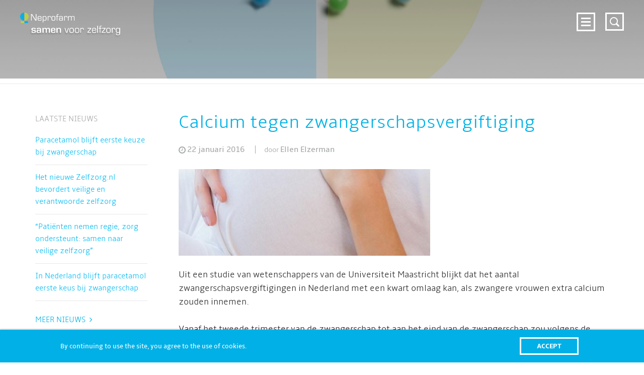

--- FILE ---
content_type: text/html; charset=UTF-8
request_url: https://neprofarm.nl/calcium-tegen-zwangerschapsvergiftiging/
body_size: 16639
content:
<!-- Final header -->
<!DOCTYPE html>
<!--[if IE 8 ]>
<html class="ie ie8" lang="nl-NL"> <![endif]-->
<!--[if (gte IE 9)|!(IE)]><!-->
<html lang="nl-NL"> <!--<![endif]-->
    <head>
        <meta http-equiv="X-UA-Compatible" content="IE=edge">
        <meta name="viewport" content="width=device-width, initial-scale=1">
        <meta charset="UTF-8">
<script type="text/javascript">
/* <![CDATA[ */
var gform;gform||(document.addEventListener("gform_main_scripts_loaded",function(){gform.scriptsLoaded=!0}),document.addEventListener("gform/theme/scripts_loaded",function(){gform.themeScriptsLoaded=!0}),window.addEventListener("DOMContentLoaded",function(){gform.domLoaded=!0}),gform={domLoaded:!1,scriptsLoaded:!1,themeScriptsLoaded:!1,isFormEditor:()=>"function"==typeof InitializeEditor,callIfLoaded:function(o){return!(!gform.domLoaded||!gform.scriptsLoaded||!gform.themeScriptsLoaded&&!gform.isFormEditor()||(gform.isFormEditor()&&console.warn("The use of gform.initializeOnLoaded() is deprecated in the form editor context and will be removed in Gravity Forms 3.1."),o(),0))},initializeOnLoaded:function(o){gform.callIfLoaded(o)||(document.addEventListener("gform_main_scripts_loaded",()=>{gform.scriptsLoaded=!0,gform.callIfLoaded(o)}),document.addEventListener("gform/theme/scripts_loaded",()=>{gform.themeScriptsLoaded=!0,gform.callIfLoaded(o)}),window.addEventListener("DOMContentLoaded",()=>{gform.domLoaded=!0,gform.callIfLoaded(o)}))},hooks:{action:{},filter:{}},addAction:function(o,r,e,t){gform.addHook("action",o,r,e,t)},addFilter:function(o,r,e,t){gform.addHook("filter",o,r,e,t)},doAction:function(o){gform.doHook("action",o,arguments)},applyFilters:function(o){return gform.doHook("filter",o,arguments)},removeAction:function(o,r){gform.removeHook("action",o,r)},removeFilter:function(o,r,e){gform.removeHook("filter",o,r,e)},addHook:function(o,r,e,t,n){null==gform.hooks[o][r]&&(gform.hooks[o][r]=[]);var d=gform.hooks[o][r];null==n&&(n=r+"_"+d.length),gform.hooks[o][r].push({tag:n,callable:e,priority:t=null==t?10:t})},doHook:function(r,o,e){var t;if(e=Array.prototype.slice.call(e,1),null!=gform.hooks[r][o]&&((o=gform.hooks[r][o]).sort(function(o,r){return o.priority-r.priority}),o.forEach(function(o){"function"!=typeof(t=o.callable)&&(t=window[t]),"action"==r?t.apply(null,e):e[0]=t.apply(null,e)})),"filter"==r)return e[0]},removeHook:function(o,r,t,n){var e;null!=gform.hooks[o][r]&&(e=(e=gform.hooks[o][r]).filter(function(o,r,e){return!!(null!=n&&n!=o.tag||null!=t&&t!=o.priority)}),gform.hooks[o][r]=e)}});
/* ]]> */
</script>

        <link rel="profile" href="http://gmpg.org/xfn/11">
        <link rel="pingback" href="">
        <link rel="icon" href="https://neprofarm.nl/wp-content/themes/sb-theme/favicon.ico" type="image/x-icon" />
        <meta name='robots' content='index, follow, max-image-preview:large, max-snippet:-1, max-video-preview:-1' />
	<style>img:is([sizes="auto" i], [sizes^="auto," i]) { contain-intrinsic-size: 3000px 1500px }</style>
	<link rel="alternate" hreflang="nl-nl" href="https://neprofarm.nl/calcium-tegen-zwangerschapsvergiftiging/" />
<link rel="alternate" hreflang="x-default" href="https://neprofarm.nl/calcium-tegen-zwangerschapsvergiftiging/" />

<!-- Google Tag Manager for WordPress by gtm4wp.com -->
<script data-cfasync="false" data-pagespeed-no-defer>
	var gtm4wp_datalayer_name = "dataLayer";
	var dataLayer = dataLayer || [];
</script>
<!-- End Google Tag Manager for WordPress by gtm4wp.com -->
	<!-- This site is optimized with the Yoast SEO plugin v26.8 - https://yoast.com/product/yoast-seo-wordpress/ -->
	<title>Calcium tegen zwangerschapsvergiftiging - Neprofarm</title>
	<link rel="canonical" href="https://neprofarm.nl/calcium-tegen-zwangerschapsvergiftiging/" />
	<meta property="og:locale" content="nl_NL" />
	<meta property="og:type" content="article" />
	<meta property="og:title" content="Calcium tegen zwangerschapsvergiftiging - Neprofarm" />
	<meta property="og:description" content="Uit een studie van wetenschappers van de Universiteit Maastricht blijkt dat het aantal zwangerschapsvergiftigingen in Nederland met een kwart omlaag kan, als zwangere vrouwen extra calcium zouden innemen. Vanaf het tweede trimester van de zwangerschap tot aan het eind van de zwangerschap zou volgens de onderzoekers dagelijks 1.000 mg calcium moeten worden ingenomen. De kans [&hellip;]" />
	<meta property="og:url" content="https://neprofarm.nl/calcium-tegen-zwangerschapsvergiftiging/" />
	<meta property="og:site_name" content="Neprofarm" />
	<meta property="article:published_time" content="2016-01-22T13:14:21+00:00" />
	<meta property="article:modified_time" content="2016-04-21T13:56:46+00:00" />
	<meta property="og:image" content="https://neprofarm.nl/wp-content/uploads/2016/01/cedd92c0daea45afaab9e3922a5af901_zwanger-en-aambeien-1146-395-c.jpg" />
	<meta property="og:image:width" content="1146" />
	<meta property="og:image:height" content="395" />
	<meta property="og:image:type" content="image/jpeg" />
	<meta name="author" content="Ellen Elzerman" />
	<meta name="twitter:card" content="summary_large_image" />
	<meta name="twitter:label1" content="Geschreven door" />
	<meta name="twitter:data1" content="Ellen Elzerman" />
	<script type="application/ld+json" class="yoast-schema-graph">{"@context":"https://schema.org","@graph":[{"@type":"Article","@id":"https://neprofarm.nl/calcium-tegen-zwangerschapsvergiftiging/#article","isPartOf":{"@id":"https://neprofarm.nl/calcium-tegen-zwangerschapsvergiftiging/"},"author":{"name":"Ellen Elzerman","@id":"https://neprofarm.nl/#/schema/person/dc682a23f89c78fff3a14ca29cf88cd5"},"headline":"Calcium tegen zwangerschapsvergiftiging","datePublished":"2016-01-22T13:14:21+00:00","dateModified":"2016-04-21T13:56:46+00:00","mainEntityOfPage":{"@id":"https://neprofarm.nl/calcium-tegen-zwangerschapsvergiftiging/"},"wordCount":63,"commentCount":0,"image":{"@id":"https://neprofarm.nl/calcium-tegen-zwangerschapsvergiftiging/#primaryimage"},"thumbnailUrl":"https://neprofarm.nl/wp-content/uploads/2016/01/cedd92c0daea45afaab9e3922a5af901_zwanger-en-aambeien-1146-395-c.jpg","articleSection":["Geen onderdeel van een categorie"],"inLanguage":"nl-NL","potentialAction":[{"@type":"CommentAction","name":"Comment","target":["https://neprofarm.nl/calcium-tegen-zwangerschapsvergiftiging/#respond"]}]},{"@type":"WebPage","@id":"https://neprofarm.nl/calcium-tegen-zwangerschapsvergiftiging/","url":"https://neprofarm.nl/calcium-tegen-zwangerschapsvergiftiging/","name":"Calcium tegen zwangerschapsvergiftiging - Neprofarm","isPartOf":{"@id":"https://neprofarm.nl/#website"},"primaryImageOfPage":{"@id":"https://neprofarm.nl/calcium-tegen-zwangerschapsvergiftiging/#primaryimage"},"image":{"@id":"https://neprofarm.nl/calcium-tegen-zwangerschapsvergiftiging/#primaryimage"},"thumbnailUrl":"https://neprofarm.nl/wp-content/uploads/2016/01/cedd92c0daea45afaab9e3922a5af901_zwanger-en-aambeien-1146-395-c.jpg","datePublished":"2016-01-22T13:14:21+00:00","dateModified":"2016-04-21T13:56:46+00:00","author":{"@id":"https://neprofarm.nl/#/schema/person/dc682a23f89c78fff3a14ca29cf88cd5"},"breadcrumb":{"@id":"https://neprofarm.nl/calcium-tegen-zwangerschapsvergiftiging/#breadcrumb"},"inLanguage":"nl-NL","potentialAction":[{"@type":"ReadAction","target":["https://neprofarm.nl/calcium-tegen-zwangerschapsvergiftiging/"]}]},{"@type":"ImageObject","inLanguage":"nl-NL","@id":"https://neprofarm.nl/calcium-tegen-zwangerschapsvergiftiging/#primaryimage","url":"https://neprofarm.nl/wp-content/uploads/2016/01/cedd92c0daea45afaab9e3922a5af901_zwanger-en-aambeien-1146-395-c.jpg","contentUrl":"https://neprofarm.nl/wp-content/uploads/2016/01/cedd92c0daea45afaab9e3922a5af901_zwanger-en-aambeien-1146-395-c.jpg","width":1146,"height":395},{"@type":"BreadcrumbList","@id":"https://neprofarm.nl/calcium-tegen-zwangerschapsvergiftiging/#breadcrumb","itemListElement":[{"@type":"ListItem","position":1,"name":"Home","item":"https://neprofarm.nl/"},{"@type":"ListItem","position":2,"name":"Calcium tegen zwangerschapsvergiftiging"}]},{"@type":"WebSite","@id":"https://neprofarm.nl/#website","url":"https://neprofarm.nl/","name":"Neprofarm","description":"Neprofarm","potentialAction":[{"@type":"SearchAction","target":{"@type":"EntryPoint","urlTemplate":"https://neprofarm.nl/?s={search_term_string}"},"query-input":{"@type":"PropertyValueSpecification","valueRequired":true,"valueName":"search_term_string"}}],"inLanguage":"nl-NL"},{"@type":"Person","@id":"https://neprofarm.nl/#/schema/person/dc682a23f89c78fff3a14ca29cf88cd5","name":"Ellen Elzerman","url":"https://neprofarm.nl/author/ellenelzerman/"}]}</script>
	<!-- / Yoast SEO plugin. -->


<link rel='dns-prefetch' href='//fonts.googleapis.com' />
<link rel="alternate" type="application/rss+xml" title="Neprofarm &raquo; feed" href="https://neprofarm.nl/feed/" />
<link rel="alternate" type="application/rss+xml" title="Neprofarm &raquo; reacties feed" href="https://neprofarm.nl/comments/feed/" />
<link rel="alternate" type="application/rss+xml" title="Neprofarm &raquo; Calcium tegen zwangerschapsvergiftiging reacties feed" href="https://neprofarm.nl/calcium-tegen-zwangerschapsvergiftiging/feed/" />
		<!-- This site uses the Google Analytics by MonsterInsights plugin v9.11.1 - Using Analytics tracking - https://www.monsterinsights.com/ -->
							<script src="//www.googletagmanager.com/gtag/js?id=G-5S4V5X8GX4"  data-cfasync="false" data-wpfc-render="false" type="text/javascript" async></script>
			<script data-cfasync="false" data-wpfc-render="false" type="text/javascript">
				var mi_version = '9.11.1';
				var mi_track_user = true;
				var mi_no_track_reason = '';
								var MonsterInsightsDefaultLocations = {"page_location":"https:\/\/neprofarm.nl\/calcium-tegen-zwangerschapsvergiftiging\/"};
								if ( typeof MonsterInsightsPrivacyGuardFilter === 'function' ) {
					var MonsterInsightsLocations = (typeof MonsterInsightsExcludeQuery === 'object') ? MonsterInsightsPrivacyGuardFilter( MonsterInsightsExcludeQuery ) : MonsterInsightsPrivacyGuardFilter( MonsterInsightsDefaultLocations );
				} else {
					var MonsterInsightsLocations = (typeof MonsterInsightsExcludeQuery === 'object') ? MonsterInsightsExcludeQuery : MonsterInsightsDefaultLocations;
				}

								var disableStrs = [
										'ga-disable-G-5S4V5X8GX4',
									];

				/* Function to detect opted out users */
				function __gtagTrackerIsOptedOut() {
					for (var index = 0; index < disableStrs.length; index++) {
						if (document.cookie.indexOf(disableStrs[index] + '=true') > -1) {
							return true;
						}
					}

					return false;
				}

				/* Disable tracking if the opt-out cookie exists. */
				if (__gtagTrackerIsOptedOut()) {
					for (var index = 0; index < disableStrs.length; index++) {
						window[disableStrs[index]] = true;
					}
				}

				/* Opt-out function */
				function __gtagTrackerOptout() {
					for (var index = 0; index < disableStrs.length; index++) {
						document.cookie = disableStrs[index] + '=true; expires=Thu, 31 Dec 2099 23:59:59 UTC; path=/';
						window[disableStrs[index]] = true;
					}
				}

				if ('undefined' === typeof gaOptout) {
					function gaOptout() {
						__gtagTrackerOptout();
					}
				}
								window.dataLayer = window.dataLayer || [];

				window.MonsterInsightsDualTracker = {
					helpers: {},
					trackers: {},
				};
				if (mi_track_user) {
					function __gtagDataLayer() {
						dataLayer.push(arguments);
					}

					function __gtagTracker(type, name, parameters) {
						if (!parameters) {
							parameters = {};
						}

						if (parameters.send_to) {
							__gtagDataLayer.apply(null, arguments);
							return;
						}

						if (type === 'event') {
														parameters.send_to = monsterinsights_frontend.v4_id;
							var hookName = name;
							if (typeof parameters['event_category'] !== 'undefined') {
								hookName = parameters['event_category'] + ':' + name;
							}

							if (typeof MonsterInsightsDualTracker.trackers[hookName] !== 'undefined') {
								MonsterInsightsDualTracker.trackers[hookName](parameters);
							} else {
								__gtagDataLayer('event', name, parameters);
							}
							
						} else {
							__gtagDataLayer.apply(null, arguments);
						}
					}

					__gtagTracker('js', new Date());
					__gtagTracker('set', {
						'developer_id.dZGIzZG': true,
											});
					if ( MonsterInsightsLocations.page_location ) {
						__gtagTracker('set', MonsterInsightsLocations);
					}
										__gtagTracker('config', 'G-5S4V5X8GX4', {"forceSSL":"true"} );
										window.gtag = __gtagTracker;										(function () {
						/* https://developers.google.com/analytics/devguides/collection/analyticsjs/ */
						/* ga and __gaTracker compatibility shim. */
						var noopfn = function () {
							return null;
						};
						var newtracker = function () {
							return new Tracker();
						};
						var Tracker = function () {
							return null;
						};
						var p = Tracker.prototype;
						p.get = noopfn;
						p.set = noopfn;
						p.send = function () {
							var args = Array.prototype.slice.call(arguments);
							args.unshift('send');
							__gaTracker.apply(null, args);
						};
						var __gaTracker = function () {
							var len = arguments.length;
							if (len === 0) {
								return;
							}
							var f = arguments[len - 1];
							if (typeof f !== 'object' || f === null || typeof f.hitCallback !== 'function') {
								if ('send' === arguments[0]) {
									var hitConverted, hitObject = false, action;
									if ('event' === arguments[1]) {
										if ('undefined' !== typeof arguments[3]) {
											hitObject = {
												'eventAction': arguments[3],
												'eventCategory': arguments[2],
												'eventLabel': arguments[4],
												'value': arguments[5] ? arguments[5] : 1,
											}
										}
									}
									if ('pageview' === arguments[1]) {
										if ('undefined' !== typeof arguments[2]) {
											hitObject = {
												'eventAction': 'page_view',
												'page_path': arguments[2],
											}
										}
									}
									if (typeof arguments[2] === 'object') {
										hitObject = arguments[2];
									}
									if (typeof arguments[5] === 'object') {
										Object.assign(hitObject, arguments[5]);
									}
									if ('undefined' !== typeof arguments[1].hitType) {
										hitObject = arguments[1];
										if ('pageview' === hitObject.hitType) {
											hitObject.eventAction = 'page_view';
										}
									}
									if (hitObject) {
										action = 'timing' === arguments[1].hitType ? 'timing_complete' : hitObject.eventAction;
										hitConverted = mapArgs(hitObject);
										__gtagTracker('event', action, hitConverted);
									}
								}
								return;
							}

							function mapArgs(args) {
								var arg, hit = {};
								var gaMap = {
									'eventCategory': 'event_category',
									'eventAction': 'event_action',
									'eventLabel': 'event_label',
									'eventValue': 'event_value',
									'nonInteraction': 'non_interaction',
									'timingCategory': 'event_category',
									'timingVar': 'name',
									'timingValue': 'value',
									'timingLabel': 'event_label',
									'page': 'page_path',
									'location': 'page_location',
									'title': 'page_title',
									'referrer' : 'page_referrer',
								};
								for (arg in args) {
																		if (!(!args.hasOwnProperty(arg) || !gaMap.hasOwnProperty(arg))) {
										hit[gaMap[arg]] = args[arg];
									} else {
										hit[arg] = args[arg];
									}
								}
								return hit;
							}

							try {
								f.hitCallback();
							} catch (ex) {
							}
						};
						__gaTracker.create = newtracker;
						__gaTracker.getByName = newtracker;
						__gaTracker.getAll = function () {
							return [];
						};
						__gaTracker.remove = noopfn;
						__gaTracker.loaded = true;
						window['__gaTracker'] = __gaTracker;
					})();
									} else {
										console.log("");
					(function () {
						function __gtagTracker() {
							return null;
						}

						window['__gtagTracker'] = __gtagTracker;
						window['gtag'] = __gtagTracker;
					})();
									}
			</script>
							<!-- / Google Analytics by MonsterInsights -->
		<script type="text/javascript">
/* <![CDATA[ */
window._wpemojiSettings = {"baseUrl":"https:\/\/s.w.org\/images\/core\/emoji\/16.0.1\/72x72\/","ext":".png","svgUrl":"https:\/\/s.w.org\/images\/core\/emoji\/16.0.1\/svg\/","svgExt":".svg","source":{"concatemoji":"https:\/\/neprofarm.nl\/wp-includes\/js\/wp-emoji-release.min.js"}};
/*! This file is auto-generated */
!function(s,n){var o,i,e;function c(e){try{var t={supportTests:e,timestamp:(new Date).valueOf()};sessionStorage.setItem(o,JSON.stringify(t))}catch(e){}}function p(e,t,n){e.clearRect(0,0,e.canvas.width,e.canvas.height),e.fillText(t,0,0);var t=new Uint32Array(e.getImageData(0,0,e.canvas.width,e.canvas.height).data),a=(e.clearRect(0,0,e.canvas.width,e.canvas.height),e.fillText(n,0,0),new Uint32Array(e.getImageData(0,0,e.canvas.width,e.canvas.height).data));return t.every(function(e,t){return e===a[t]})}function u(e,t){e.clearRect(0,0,e.canvas.width,e.canvas.height),e.fillText(t,0,0);for(var n=e.getImageData(16,16,1,1),a=0;a<n.data.length;a++)if(0!==n.data[a])return!1;return!0}function f(e,t,n,a){switch(t){case"flag":return n(e,"\ud83c\udff3\ufe0f\u200d\u26a7\ufe0f","\ud83c\udff3\ufe0f\u200b\u26a7\ufe0f")?!1:!n(e,"\ud83c\udde8\ud83c\uddf6","\ud83c\udde8\u200b\ud83c\uddf6")&&!n(e,"\ud83c\udff4\udb40\udc67\udb40\udc62\udb40\udc65\udb40\udc6e\udb40\udc67\udb40\udc7f","\ud83c\udff4\u200b\udb40\udc67\u200b\udb40\udc62\u200b\udb40\udc65\u200b\udb40\udc6e\u200b\udb40\udc67\u200b\udb40\udc7f");case"emoji":return!a(e,"\ud83e\udedf")}return!1}function g(e,t,n,a){var r="undefined"!=typeof WorkerGlobalScope&&self instanceof WorkerGlobalScope?new OffscreenCanvas(300,150):s.createElement("canvas"),o=r.getContext("2d",{willReadFrequently:!0}),i=(o.textBaseline="top",o.font="600 32px Arial",{});return e.forEach(function(e){i[e]=t(o,e,n,a)}),i}function t(e){var t=s.createElement("script");t.src=e,t.defer=!0,s.head.appendChild(t)}"undefined"!=typeof Promise&&(o="wpEmojiSettingsSupports",i=["flag","emoji"],n.supports={everything:!0,everythingExceptFlag:!0},e=new Promise(function(e){s.addEventListener("DOMContentLoaded",e,{once:!0})}),new Promise(function(t){var n=function(){try{var e=JSON.parse(sessionStorage.getItem(o));if("object"==typeof e&&"number"==typeof e.timestamp&&(new Date).valueOf()<e.timestamp+604800&&"object"==typeof e.supportTests)return e.supportTests}catch(e){}return null}();if(!n){if("undefined"!=typeof Worker&&"undefined"!=typeof OffscreenCanvas&&"undefined"!=typeof URL&&URL.createObjectURL&&"undefined"!=typeof Blob)try{var e="postMessage("+g.toString()+"("+[JSON.stringify(i),f.toString(),p.toString(),u.toString()].join(",")+"));",a=new Blob([e],{type:"text/javascript"}),r=new Worker(URL.createObjectURL(a),{name:"wpTestEmojiSupports"});return void(r.onmessage=function(e){c(n=e.data),r.terminate(),t(n)})}catch(e){}c(n=g(i,f,p,u))}t(n)}).then(function(e){for(var t in e)n.supports[t]=e[t],n.supports.everything=n.supports.everything&&n.supports[t],"flag"!==t&&(n.supports.everythingExceptFlag=n.supports.everythingExceptFlag&&n.supports[t]);n.supports.everythingExceptFlag=n.supports.everythingExceptFlag&&!n.supports.flag,n.DOMReady=!1,n.readyCallback=function(){n.DOMReady=!0}}).then(function(){return e}).then(function(){var e;n.supports.everything||(n.readyCallback(),(e=n.source||{}).concatemoji?t(e.concatemoji):e.wpemoji&&e.twemoji&&(t(e.twemoji),t(e.wpemoji)))}))}((window,document),window._wpemojiSettings);
/* ]]> */
</script>
<link rel='stylesheet' id='font-montserra-css' href='https://fonts.googleapis.com/css?family=Indie+Flower' type='text/css' media='all' />
<link rel='stylesheet' id='font-lato-css' href='https://fonts.googleapis.com/css?family=Lato' type='text/css' media='all' />
<link rel='stylesheet' id='sb-cookie-css-css' href='https://neprofarm.nl/wp-content/plugins/sb-wordpress-plugin-eu-cookie-manager/template/css/sb-style.css' type='text/css' media='all' />
<style id='wp-emoji-styles-inline-css' type='text/css'>

	img.wp-smiley, img.emoji {
		display: inline !important;
		border: none !important;
		box-shadow: none !important;
		height: 1em !important;
		width: 1em !important;
		margin: 0 0.07em !important;
		vertical-align: -0.1em !important;
		background: none !important;
		padding: 0 !important;
	}
</style>
<link rel='stylesheet' id='wp-block-library-css' href='https://neprofarm.nl/wp-includes/css/dist/block-library/style.min.css' type='text/css' media='all' />
<style id='classic-theme-styles-inline-css' type='text/css'>
/*! This file is auto-generated */
.wp-block-button__link{color:#fff;background-color:#32373c;border-radius:9999px;box-shadow:none;text-decoration:none;padding:calc(.667em + 2px) calc(1.333em + 2px);font-size:1.125em}.wp-block-file__button{background:#32373c;color:#fff;text-decoration:none}
</style>
<style id='global-styles-inline-css' type='text/css'>
:root{--wp--preset--aspect-ratio--square: 1;--wp--preset--aspect-ratio--4-3: 4/3;--wp--preset--aspect-ratio--3-4: 3/4;--wp--preset--aspect-ratio--3-2: 3/2;--wp--preset--aspect-ratio--2-3: 2/3;--wp--preset--aspect-ratio--16-9: 16/9;--wp--preset--aspect-ratio--9-16: 9/16;--wp--preset--color--black: #000000;--wp--preset--color--cyan-bluish-gray: #abb8c3;--wp--preset--color--white: #ffffff;--wp--preset--color--pale-pink: #f78da7;--wp--preset--color--vivid-red: #cf2e2e;--wp--preset--color--luminous-vivid-orange: #ff6900;--wp--preset--color--luminous-vivid-amber: #fcb900;--wp--preset--color--light-green-cyan: #7bdcb5;--wp--preset--color--vivid-green-cyan: #00d084;--wp--preset--color--pale-cyan-blue: #8ed1fc;--wp--preset--color--vivid-cyan-blue: #0693e3;--wp--preset--color--vivid-purple: #9b51e0;--wp--preset--gradient--vivid-cyan-blue-to-vivid-purple: linear-gradient(135deg,rgba(6,147,227,1) 0%,rgb(155,81,224) 100%);--wp--preset--gradient--light-green-cyan-to-vivid-green-cyan: linear-gradient(135deg,rgb(122,220,180) 0%,rgb(0,208,130) 100%);--wp--preset--gradient--luminous-vivid-amber-to-luminous-vivid-orange: linear-gradient(135deg,rgba(252,185,0,1) 0%,rgba(255,105,0,1) 100%);--wp--preset--gradient--luminous-vivid-orange-to-vivid-red: linear-gradient(135deg,rgba(255,105,0,1) 0%,rgb(207,46,46) 100%);--wp--preset--gradient--very-light-gray-to-cyan-bluish-gray: linear-gradient(135deg,rgb(238,238,238) 0%,rgb(169,184,195) 100%);--wp--preset--gradient--cool-to-warm-spectrum: linear-gradient(135deg,rgb(74,234,220) 0%,rgb(151,120,209) 20%,rgb(207,42,186) 40%,rgb(238,44,130) 60%,rgb(251,105,98) 80%,rgb(254,248,76) 100%);--wp--preset--gradient--blush-light-purple: linear-gradient(135deg,rgb(255,206,236) 0%,rgb(152,150,240) 100%);--wp--preset--gradient--blush-bordeaux: linear-gradient(135deg,rgb(254,205,165) 0%,rgb(254,45,45) 50%,rgb(107,0,62) 100%);--wp--preset--gradient--luminous-dusk: linear-gradient(135deg,rgb(255,203,112) 0%,rgb(199,81,192) 50%,rgb(65,88,208) 100%);--wp--preset--gradient--pale-ocean: linear-gradient(135deg,rgb(255,245,203) 0%,rgb(182,227,212) 50%,rgb(51,167,181) 100%);--wp--preset--gradient--electric-grass: linear-gradient(135deg,rgb(202,248,128) 0%,rgb(113,206,126) 100%);--wp--preset--gradient--midnight: linear-gradient(135deg,rgb(2,3,129) 0%,rgb(40,116,252) 100%);--wp--preset--font-size--small: 13px;--wp--preset--font-size--medium: 20px;--wp--preset--font-size--large: 36px;--wp--preset--font-size--x-large: 42px;--wp--preset--spacing--20: 0.44rem;--wp--preset--spacing--30: 0.67rem;--wp--preset--spacing--40: 1rem;--wp--preset--spacing--50: 1.5rem;--wp--preset--spacing--60: 2.25rem;--wp--preset--spacing--70: 3.38rem;--wp--preset--spacing--80: 5.06rem;--wp--preset--shadow--natural: 6px 6px 9px rgba(0, 0, 0, 0.2);--wp--preset--shadow--deep: 12px 12px 50px rgba(0, 0, 0, 0.4);--wp--preset--shadow--sharp: 6px 6px 0px rgba(0, 0, 0, 0.2);--wp--preset--shadow--outlined: 6px 6px 0px -3px rgba(255, 255, 255, 1), 6px 6px rgba(0, 0, 0, 1);--wp--preset--shadow--crisp: 6px 6px 0px rgba(0, 0, 0, 1);}:where(.is-layout-flex){gap: 0.5em;}:where(.is-layout-grid){gap: 0.5em;}body .is-layout-flex{display: flex;}.is-layout-flex{flex-wrap: wrap;align-items: center;}.is-layout-flex > :is(*, div){margin: 0;}body .is-layout-grid{display: grid;}.is-layout-grid > :is(*, div){margin: 0;}:where(.wp-block-columns.is-layout-flex){gap: 2em;}:where(.wp-block-columns.is-layout-grid){gap: 2em;}:where(.wp-block-post-template.is-layout-flex){gap: 1.25em;}:where(.wp-block-post-template.is-layout-grid){gap: 1.25em;}.has-black-color{color: var(--wp--preset--color--black) !important;}.has-cyan-bluish-gray-color{color: var(--wp--preset--color--cyan-bluish-gray) !important;}.has-white-color{color: var(--wp--preset--color--white) !important;}.has-pale-pink-color{color: var(--wp--preset--color--pale-pink) !important;}.has-vivid-red-color{color: var(--wp--preset--color--vivid-red) !important;}.has-luminous-vivid-orange-color{color: var(--wp--preset--color--luminous-vivid-orange) !important;}.has-luminous-vivid-amber-color{color: var(--wp--preset--color--luminous-vivid-amber) !important;}.has-light-green-cyan-color{color: var(--wp--preset--color--light-green-cyan) !important;}.has-vivid-green-cyan-color{color: var(--wp--preset--color--vivid-green-cyan) !important;}.has-pale-cyan-blue-color{color: var(--wp--preset--color--pale-cyan-blue) !important;}.has-vivid-cyan-blue-color{color: var(--wp--preset--color--vivid-cyan-blue) !important;}.has-vivid-purple-color{color: var(--wp--preset--color--vivid-purple) !important;}.has-black-background-color{background-color: var(--wp--preset--color--black) !important;}.has-cyan-bluish-gray-background-color{background-color: var(--wp--preset--color--cyan-bluish-gray) !important;}.has-white-background-color{background-color: var(--wp--preset--color--white) !important;}.has-pale-pink-background-color{background-color: var(--wp--preset--color--pale-pink) !important;}.has-vivid-red-background-color{background-color: var(--wp--preset--color--vivid-red) !important;}.has-luminous-vivid-orange-background-color{background-color: var(--wp--preset--color--luminous-vivid-orange) !important;}.has-luminous-vivid-amber-background-color{background-color: var(--wp--preset--color--luminous-vivid-amber) !important;}.has-light-green-cyan-background-color{background-color: var(--wp--preset--color--light-green-cyan) !important;}.has-vivid-green-cyan-background-color{background-color: var(--wp--preset--color--vivid-green-cyan) !important;}.has-pale-cyan-blue-background-color{background-color: var(--wp--preset--color--pale-cyan-blue) !important;}.has-vivid-cyan-blue-background-color{background-color: var(--wp--preset--color--vivid-cyan-blue) !important;}.has-vivid-purple-background-color{background-color: var(--wp--preset--color--vivid-purple) !important;}.has-black-border-color{border-color: var(--wp--preset--color--black) !important;}.has-cyan-bluish-gray-border-color{border-color: var(--wp--preset--color--cyan-bluish-gray) !important;}.has-white-border-color{border-color: var(--wp--preset--color--white) !important;}.has-pale-pink-border-color{border-color: var(--wp--preset--color--pale-pink) !important;}.has-vivid-red-border-color{border-color: var(--wp--preset--color--vivid-red) !important;}.has-luminous-vivid-orange-border-color{border-color: var(--wp--preset--color--luminous-vivid-orange) !important;}.has-luminous-vivid-amber-border-color{border-color: var(--wp--preset--color--luminous-vivid-amber) !important;}.has-light-green-cyan-border-color{border-color: var(--wp--preset--color--light-green-cyan) !important;}.has-vivid-green-cyan-border-color{border-color: var(--wp--preset--color--vivid-green-cyan) !important;}.has-pale-cyan-blue-border-color{border-color: var(--wp--preset--color--pale-cyan-blue) !important;}.has-vivid-cyan-blue-border-color{border-color: var(--wp--preset--color--vivid-cyan-blue) !important;}.has-vivid-purple-border-color{border-color: var(--wp--preset--color--vivid-purple) !important;}.has-vivid-cyan-blue-to-vivid-purple-gradient-background{background: var(--wp--preset--gradient--vivid-cyan-blue-to-vivid-purple) !important;}.has-light-green-cyan-to-vivid-green-cyan-gradient-background{background: var(--wp--preset--gradient--light-green-cyan-to-vivid-green-cyan) !important;}.has-luminous-vivid-amber-to-luminous-vivid-orange-gradient-background{background: var(--wp--preset--gradient--luminous-vivid-amber-to-luminous-vivid-orange) !important;}.has-luminous-vivid-orange-to-vivid-red-gradient-background{background: var(--wp--preset--gradient--luminous-vivid-orange-to-vivid-red) !important;}.has-very-light-gray-to-cyan-bluish-gray-gradient-background{background: var(--wp--preset--gradient--very-light-gray-to-cyan-bluish-gray) !important;}.has-cool-to-warm-spectrum-gradient-background{background: var(--wp--preset--gradient--cool-to-warm-spectrum) !important;}.has-blush-light-purple-gradient-background{background: var(--wp--preset--gradient--blush-light-purple) !important;}.has-blush-bordeaux-gradient-background{background: var(--wp--preset--gradient--blush-bordeaux) !important;}.has-luminous-dusk-gradient-background{background: var(--wp--preset--gradient--luminous-dusk) !important;}.has-pale-ocean-gradient-background{background: var(--wp--preset--gradient--pale-ocean) !important;}.has-electric-grass-gradient-background{background: var(--wp--preset--gradient--electric-grass) !important;}.has-midnight-gradient-background{background: var(--wp--preset--gradient--midnight) !important;}.has-small-font-size{font-size: var(--wp--preset--font-size--small) !important;}.has-medium-font-size{font-size: var(--wp--preset--font-size--medium) !important;}.has-large-font-size{font-size: var(--wp--preset--font-size--large) !important;}.has-x-large-font-size{font-size: var(--wp--preset--font-size--x-large) !important;}
:where(.wp-block-post-template.is-layout-flex){gap: 1.25em;}:where(.wp-block-post-template.is-layout-grid){gap: 1.25em;}
:where(.wp-block-columns.is-layout-flex){gap: 2em;}:where(.wp-block-columns.is-layout-grid){gap: 2em;}
:root :where(.wp-block-pullquote){font-size: 1.5em;line-height: 1.6;}
</style>
<link rel='stylesheet' id='swpm.common-css' href='https://neprofarm.nl/wp-content/plugins/simple-membership/css/swpm.common.css' type='text/css' media='all' />
<link rel='stylesheet' id='wpml-legacy-horizontal-list-0-css' href='https://neprofarm.nl/wp-content/plugins/sitepress-multilingual-cms/templates/language-switchers/legacy-list-horizontal/style.min.css' type='text/css' media='all' />
<style id='wpml-legacy-horizontal-list-0-inline-css' type='text/css'>
.wpml-ls-statics-shortcode_actions{background-color:#eeeeee;}.wpml-ls-statics-shortcode_actions, .wpml-ls-statics-shortcode_actions .wpml-ls-sub-menu, .wpml-ls-statics-shortcode_actions a {border-color:#cdcdcd;}.wpml-ls-statics-shortcode_actions a, .wpml-ls-statics-shortcode_actions .wpml-ls-sub-menu a, .wpml-ls-statics-shortcode_actions .wpml-ls-sub-menu a:link, .wpml-ls-statics-shortcode_actions li:not(.wpml-ls-current-language) .wpml-ls-link, .wpml-ls-statics-shortcode_actions li:not(.wpml-ls-current-language) .wpml-ls-link:link {color:#444444;background-color:#ffffff;}.wpml-ls-statics-shortcode_actions .wpml-ls-sub-menu a:hover,.wpml-ls-statics-shortcode_actions .wpml-ls-sub-menu a:focus, .wpml-ls-statics-shortcode_actions .wpml-ls-sub-menu a:link:hover, .wpml-ls-statics-shortcode_actions .wpml-ls-sub-menu a:link:focus {color:#000000;background-color:#eeeeee;}.wpml-ls-statics-shortcode_actions .wpml-ls-current-language > a {color:#444444;background-color:#ffffff;}.wpml-ls-statics-shortcode_actions .wpml-ls-current-language:hover>a, .wpml-ls-statics-shortcode_actions .wpml-ls-current-language>a:focus {color:#000000;background-color:#eeeeee;}
</style>
<link rel='stylesheet' id='bootstrap-css' href='https://neprofarm.nl/wp-content/themes/sb-theme/assets/css/bootstrap.min.css' type='text/css' media='all' />
<link rel='stylesheet' id='jquery-ui-css' href='https://neprofarm.nl/wp-content/themes/sb-theme/assets/css/jquery-ui.min.css' type='text/css' media='all' />
<link rel='stylesheet' id='jquery-ui-structure-css' href='https://neprofarm.nl/wp-content/themes/sb-theme/assets/css/jquery-ui.structure.min.css' type='text/css' media='all' />
<link rel='stylesheet' id='jquery-ui-theme-css' href='https://neprofarm.nl/wp-content/themes/sb-theme/assets/css/jquery-ui.theme.min.css' type='text/css' media='all' />
<link rel='stylesheet' id='select2-css' href='https://neprofarm.nl/wp-content/themes/sb-theme/assets/css/select2.min.css' type='text/css' media='all' />
<link rel='stylesheet' id='fe-screen-style-css' href='https://neprofarm.nl/wp-content/themes/sb-theme/assets/css/screen.min.css' type='text/css' media='all' />
<link rel='stylesheet' id='be-style-customizer-css' href='https://neprofarm.nl/wp-content/themes/sb-theme/assets/css/customizer.css' type='text/css' media='all' />
<link rel='stylesheet' id='editor-style-css' href='https://neprofarm.nl/wp-content/themes/sb-theme/assets/css/editor.min.css' type='text/css' media='all' />
<script type="text/javascript" id="jquery-core-js-extra">
/* <![CDATA[ */
var sb_ajax = {"ajaxurl":"https:\/\/neprofarm.nl\/wp-admin\/admin-ajax.php"};
/* ]]> */
</script>
<script type="text/javascript" src="https://neprofarm.nl/wp-includes/js/jquery/jquery.min.js" id="jquery-core-js"></script>
<script type="text/javascript" src="https://neprofarm.nl/wp-includes/js/jquery/jquery-migrate.min.js" id="jquery-migrate-js"></script>
<script type="text/javascript" src="https://neprofarm.nl/wp-content/plugins/google-analytics-for-wordpress/assets/js/frontend-gtag.min.js" id="monsterinsights-frontend-script-js" async="async" data-wp-strategy="async"></script>
<script data-cfasync="false" data-wpfc-render="false" type="text/javascript" id='monsterinsights-frontend-script-js-extra'>/* <![CDATA[ */
var monsterinsights_frontend = {"js_events_tracking":"true","download_extensions":"doc,pdf,ppt,zip,xls,docx,pptx,xlsx","inbound_paths":"[]","home_url":"https:\/\/neprofarm.nl","hash_tracking":"false","v4_id":"G-5S4V5X8GX4"};/* ]]> */
</script>
<script type="text/javascript" id="wpml-xdomain-data-js-extra">
/* <![CDATA[ */
var wpml_xdomain_data = {"css_selector":"wpml-ls-item","ajax_url":"https:\/\/neprofarm.nl\/wp-admin\/admin-ajax.php","current_lang":"nl","_nonce":"7316f0ea25"};
/* ]]> */
</script>
<script type="text/javascript" src="https://neprofarm.nl/wp-content/plugins/sitepress-multilingual-cms/res/js/xdomain-data.js" id="wpml-xdomain-data-js" defer="defer" data-wp-strategy="defer"></script>
<link rel="https://api.w.org/" href="https://neprofarm.nl/wp-json/" /><link rel="alternate" title="JSON" type="application/json" href="https://neprofarm.nl/wp-json/wp/v2/posts/989" /><link rel="EditURI" type="application/rsd+xml" title="RSD" href="https://neprofarm.nl/xmlrpc.php?rsd" />
<link rel='shortlink' href='https://neprofarm.nl/?p=989' />
<link rel="alternate" title="oEmbed (JSON)" type="application/json+oembed" href="https://neprofarm.nl/wp-json/oembed/1.0/embed?url=https%3A%2F%2Fneprofarm.nl%2Fcalcium-tegen-zwangerschapsvergiftiging%2F" />
<link rel="alternate" title="oEmbed (XML)" type="text/xml+oembed" href="https://neprofarm.nl/wp-json/oembed/1.0/embed?url=https%3A%2F%2Fneprofarm.nl%2Fcalcium-tegen-zwangerschapsvergiftiging%2F&#038;format=xml" />
<meta name="generator" content="WPML ver:4.8.6 stt:39;" />

<!-- Google Tag Manager for WordPress by gtm4wp.com -->
<!-- GTM Container placement set to automatic -->
<script data-cfasync="false" data-pagespeed-no-defer>
	var dataLayer_content = {"pagePostType":"post","pagePostType2":"single-post","pageCategory":["geen-onderdeel-van-een-categorie"],"pagePostAuthor":"Ellen Elzerman"};
	dataLayer.push( dataLayer_content );
</script>
<script data-cfasync="false" data-pagespeed-no-defer>
(function(w,d,s,l,i){w[l]=w[l]||[];w[l].push({'gtm.start':
new Date().getTime(),event:'gtm.js'});var f=d.getElementsByTagName(s)[0],
j=d.createElement(s),dl=l!='dataLayer'?'&l='+l:'';j.async=true;j.src=
'//www.googletagmanager.com/gtm.js?id='+i+dl;f.parentNode.insertBefore(j,f);
})(window,document,'script','dataLayer','GTM-MH4G39P');
</script>
<!-- End Google Tag Manager for WordPress by gtm4wp.com -->        <!--[if lt IE 9]>
    <script src='https://neprofarm.nl/wp-content/themes/sb-theme/assets/js/html5shiv.min.js'></script>
    <script src='https://neprofarm.nl/wp-content/themes/sb-theme/assets/js/respond.min.js'></script>
    <![endif]-->
    </head>

    <body class="wp-singular post-template-default single single-post postid-989 single-format-standard wp-theme-sb-theme calcium-tegen-zwangerschapsvergiftiging cookies-pp ">

                        <!-- wrapper -->
        <div id="wrapper">
            <!-- header -->
                        <header id="header">
                <nav class="navbar animation-fade-bg">
                    <div id="nav" class="navbar-collapse">
                        <form action="https://neprofarm.nl" class="navbar-form">
                            <div class="form-group">
                                <input type="text" placeholder="Search" class="form-control" id="s" name="s">
                                <button type="submit" class="btn-search">c</button>
                            </div>
                        </form>
                        <div class="menu-hoofdmenu-container"><ul class="nav navbar-nav"><li id="menu-item-610" class="menu-item menu-item-type-post_type menu-item-object-page menu-item-home menu-item-610"><a href="https://neprofarm.nl/">Home</a></li>
<li id="menu-item-1573" class="menu-item menu-item-type-post_type menu-item-object-page menu-item-has-children menu-item-1573"><a href="https://neprofarm.nl/over-neprofarm/">Over Neprofarm</a>
<ul class="sub-menu">
	<li id="menu-item-1629" class="menu-item menu-item-type-post_type menu-item-object-page menu-item-1629"><a href="https://neprofarm.nl/over-neprofarm/diensten-en-activiteiten/">Diensten en activiteiten</a></li>
	<li id="menu-item-907" class="menu-item menu-item-type-post_type menu-item-object-page menu-item-907"><a href="https://neprofarm.nl/over-neprofarm/bestuur-en-bureau/">Bestuur en bureau</a></li>
	<li id="menu-item-2283" class="menu-item menu-item-type-post_type menu-item-object-page menu-item-2283"><a href="https://neprofarm.nl/ledenlijst-neprofarm/">Ledenlijst Neprofarm</a></li>
	<li id="menu-item-595" class="menu-item menu-item-type-post_type menu-item-object-page menu-item-595"><a href="https://neprofarm.nl/over-neprofarm/lid-worden-van-neprofarm/">Lid worden van Neprofarm</a></li>
	<li id="menu-item-908" class="menu-item menu-item-type-post_type menu-item-object-page menu-item-has-children menu-item-908"><a href="https://neprofarm.nl/over-neprofarm/publicaties/">Publicaties</a>
	<ul class="sub-menu">
		<li id="menu-item-1111" class="menu-item menu-item-type-post_type menu-item-object-page menu-item-1111"><a href="https://neprofarm.nl/over-neprofarm/publicaties/jaarverslagen/">Jaarverslag</a></li>
		<li id="menu-item-1108" class="menu-item menu-item-type-post_type menu-item-object-page menu-item-1108"><a href="https://neprofarm.nl/over-neprofarm/publicaties/nieuwsbrief/">Nieuwsbrief</a></li>
	</ul>
</li>
	<li id="menu-item-1110" class="menu-item menu-item-type-post_type menu-item-object-page menu-item-has-children menu-item-1110"><a href="https://neprofarm.nl/over-neprofarm/publicaties/onderzoeken/">Onderzoeken</a>
	<ul class="sub-menu">
		<li id="menu-item-10284" class="menu-item menu-item-type-post_type menu-item-object-page menu-item-10284"><a href="https://neprofarm.nl/over-zelfzorg/zelfzorg/zelfzorg-nl/">Zelfzorg.nl</a></li>
		<li id="menu-item-5936" class="menu-item menu-item-type-post_type menu-item-object-page menu-item-5936"><a href="https://neprofarm.nl/pisce/">PiSCE</a></li>
	</ul>
</li>
</ul>
</li>
<li id="menu-item-10374" class="menu-item menu-item-type-post_type menu-item-object-page menu-item-10374"><a href="https://neprofarm.nl/zelfzorgmarkt-2024/">Zelfzorgmarkt 2024</a></li>
<li id="menu-item-5948" class="menu-item menu-item-type-post_type menu-item-object-page menu-item-has-children menu-item-5948"><a href="https://neprofarm.nl/neprofarm-geeft-voorlichting-en-advies-over-zelfzorg-aan-zorgprofessionals/">Voor zorgprofessionals</a>
<ul class="sub-menu">
	<li id="menu-item-10093" class="menu-item menu-item-type-post_type menu-item-object-page menu-item-10093"><a href="https://neprofarm.nl/podcastserie-zorg-begint-bij-zelfzorg/">Podcastserie ‘Zorg begint bij Zelfzorg’</a></li>
	<li id="menu-item-8068" class="menu-item menu-item-type-post_type menu-item-object-page menu-item-8068"><a href="https://neprofarm.nl/geaccrediteerde-webcast/">Webcasts over Zelfzorg</a></li>
	<li id="menu-item-7381" class="menu-item menu-item-type-post_type menu-item-object-page menu-item-7381"><a href="https://neprofarm.nl/neprofarm-geeft-voorlichting-en-advies-over-zelfzorg-aan-zorgprofessionals/fto-dermatomycosen/">FTO Dermatomycosen</a></li>
	<li id="menu-item-5949" class="menu-item menu-item-type-post_type menu-item-object-page menu-item-5949"><a href="https://neprofarm.nl/fto-griep-en-verkoudheid/">FTO Griep en Verkoudheid</a></li>
	<li id="menu-item-6693" class="menu-item menu-item-type-post_type menu-item-object-page menu-item-6693"><a href="https://neprofarm.nl/fto-hooikoorts/">FTO Hooikoorts</a></li>
	<li id="menu-item-7378" class="menu-item menu-item-type-post_type menu-item-object-page menu-item-7378"><a href="https://neprofarm.nl/neprofarm-geeft-voorlichting-en-advies-over-zelfzorg-aan-zorgprofessionals/fto-lagerugpijn/">FTO Lagerugpijn</a></li>
	<li id="menu-item-5957" class="menu-item menu-item-type-post_type menu-item-object-page menu-item-5957"><a href="https://neprofarm.nl/zelfzorgadviesblok/">Zelfzorgadviesblok</a></li>
	<li id="menu-item-10285" class="menu-item menu-item-type-post_type menu-item-object-page menu-item-10285"><a href="https://neprofarm.nl/over-zelfzorg/zelfzorg/zelfzorg-nl/">Zelfzorg.nl</a></li>
</ul>
</li>
<li id="menu-item-1265" class="menu-item menu-item-type-post_type menu-item-object-page menu-item-has-children menu-item-1265"><a href="https://neprofarm.nl/dossiers/">Dossiers</a>
<ul class="sub-menu">
	<li id="menu-item-8875" class="menu-item menu-item-type-post_type menu-item-object-page menu-item-8875"><a href="https://neprofarm.nl/duurzaamheid/">Duurzaamheid</a></li>
	<li id="menu-item-8904" class="menu-item menu-item-type-post_type menu-item-object-page menu-item-8904"><a href="https://neprofarm.nl/vitamine-d-uit-basispakket/">Vitamine D uit basispakket</a></li>
	<li id="menu-item-1266" class="menu-item menu-item-type-post_type menu-item-object-page menu-item-1266"><a href="https://neprofarm.nl/dossiers/claims-botanicals/">Claimsverordening</a></li>
	<li id="menu-item-2357" class="menu-item menu-item-type-post_type menu-item-object-page menu-item-2357"><a href="https://neprofarm.nl/gs1-data-source/">GS1 Data source</a></li>
	<li id="menu-item-2352" class="menu-item menu-item-type-post_type menu-item-object-page menu-item-2352"><a href="https://neprofarm.nl/maxima-vitamine-a-en-d/">Maxima vitamine A en D</a></li>
	<li id="menu-item-1267" class="menu-item menu-item-type-post_type menu-item-object-page menu-item-1267"><a href="https://neprofarm.nl/dossiers/melatonine/">Melatonine</a></li>
	<li id="menu-item-2344" class="menu-item menu-item-type-post_type menu-item-object-page menu-item-2344"><a href="https://neprofarm.nl/zorgtransitie/">Zorgtransitie</a></li>
</ul>
</li>
<li id="menu-item-606" class="menu-item menu-item-type-post_type menu-item-object-page menu-item-606"><a href="https://neprofarm.nl/nieuws/">Nieuws</a></li>
<li id="menu-item-1136" class="menu-item menu-item-type-post_type menu-item-object-page menu-item-has-children menu-item-1136"><a href="https://neprofarm.nl/over-zelfzorg/">Over zelfzorg</a>
<ul class="sub-menu">
	<li id="menu-item-1168" class="menu-item menu-item-type-post_type menu-item-object-page menu-item-has-children menu-item-1168"><a href="https://neprofarm.nl/over-zelfzorg/zelfzorg/">Zelfzorgmiddelen</a>
	<ul class="sub-menu">
		<li id="menu-item-1164" class="menu-item menu-item-type-post_type menu-item-object-page menu-item-1164"><a href="https://neprofarm.nl/over-zelfzorg/zelfzorg/indeling/">Indeling zelfzorggeneesmiddelen</a></li>
		<li id="menu-item-1163" class="menu-item menu-item-type-post_type menu-item-object-page menu-item-1163"><a href="https://neprofarm.nl/over-zelfzorg/zelfzorg/interacties-wisselwerkingen-geneesmiddelen/">Interacties (wisselwerkingen met andere geneesmiddelen)</a></li>
		<li id="menu-item-1162" class="menu-item menu-item-type-post_type menu-item-object-page menu-item-1162"><a href="https://neprofarm.nl/over-zelfzorg/zelfzorg/verkrijgbaarheid/">Verkrijgbaarheid</a></li>
		<li id="menu-item-1161" class="menu-item menu-item-type-post_type menu-item-object-page menu-item-1161"><a href="https://neprofarm.nl/over-zelfzorg/zelfzorg/reclame/">Reclame</a></li>
	</ul>
</li>
	<li id="menu-item-1167" class="menu-item menu-item-type-post_type menu-item-object-page menu-item-has-children menu-item-1167"><a href="https://neprofarm.nl/over-zelfzorg/zelfzorgproducten/">Zelfzorgproducten en keuzevrijheid</a>
	<ul class="sub-menu">
		<li id="menu-item-1187" class="menu-item menu-item-type-post_type menu-item-object-page menu-item-1187"><a href="https://neprofarm.nl/over-zelfzorg/zelfzorgproducten/geneesmiddelen/">Geneesmiddelen</a></li>
		<li id="menu-item-1186" class="menu-item menu-item-type-post_type menu-item-object-page menu-item-1186"><a href="https://neprofarm.nl/over-zelfzorg/zelfzorgproducten/medische-hulpmiddelen/">Medische hulpmiddelen</a></li>
		<li id="menu-item-1185" class="menu-item menu-item-type-post_type menu-item-object-page menu-item-1185"><a href="https://neprofarm.nl/over-zelfzorg/zelfzorgproducten/gezondheidsproducten/">Gezondheidsproducten</a></li>
		<li id="menu-item-1184" class="menu-item menu-item-type-post_type menu-item-object-page menu-item-1184"><a href="https://neprofarm.nl/over-zelfzorg/zelfzorgproducten/homeopathica/">Homeopathica</a></li>
		<li id="menu-item-1183" class="menu-item menu-item-type-post_type menu-item-object-page menu-item-1183"><a href="https://neprofarm.nl/over-zelfzorg/zelfzorgproducten/antroposofica/">Antroposofica</a></li>
		<li id="menu-item-1182" class="menu-item menu-item-type-post_type menu-item-object-page menu-item-1182"><a href="https://neprofarm.nl/over-zelfzorg/zelfzorgproducten/fytotherapeutica/">Fytotherapeutica</a></li>
	</ul>
</li>
	<li id="menu-item-1160" class="menu-item menu-item-type-post_type menu-item-object-page menu-item-1160"><a href="https://neprofarm.nl/over-zelfzorg/zelfzorg/zelfzorg-nl/">Zelfzorg.nl</a></li>
	<li id="menu-item-1165" class="menu-item menu-item-type-post_type menu-item-object-page menu-item-1165"><a href="https://neprofarm.nl/over-zelfzorg/verpakking-en-bijsluiter/">Verpakking en bijsluiter</a></li>
</ul>
</li>
<li id="menu-item-705" class="ext-link menu-item menu-item-type-custom menu-item-object-custom menu-item-705"><a target="_blank" href="http://zelfzorg.nl">zelfzorg.nl</a></li>
<li id="menu-item-607" class="menu-item menu-item-type-post_type menu-item-object-page menu-item-607"><a href="https://neprofarm.nl/contact/">Contact</a></li>
</ul></div>
                    </div>
                    <div class="navbar-header">
                        <button class="navbar-toggle"><span class="lines"></span></button>
                        <a href="https://neprofarm.nl" class="navbar-brand">
                                                            <img src="https://neprofarm.nl/wp-content/uploads/2016/06/logopayoff-1.png" />
                                                                                        <img class="hover" src="https://neprofarm.nl/wp-content/uploads/2016/06/logo-hover.png" />
                                                    </a>
                        <div class="navbar-right">
                            <form  action="https://neprofarm.nl" class="navbar-form" method="get" role="search">
                                <div class="form-group">
                                    <input type="text" placeholder="Search" class="form-control" id="s" name="s">
                                    <button type="submit" class="btn-search animation-fade-color">c</button>
                                </div>
                                <a href="javascript:;" title="" class="search-toogle animation-fade-color">c</a>
                            </form>
                        </div>
                    </div>
                </nav>

                <!--Banner-->
                                    <div class="banner" style="background-image: url('https://neprofarm.nl/wp-content/uploads/2022/12/header_vervolgpagina_2561x1542-1.jpg');">
                        <div class="gradient"></div>
                        <img src="https://neprofarm.nl/wp-content/uploads/2022/12/header_vervolgpagina_2561x1542-1.jpg" alt="banner_img">
                        <div class="caption-wrapper">
                            <div class="caption">
                                <div class="container">
                                                                    </div>
                            </div>
                        </div>
                    </div>
            </header>

            <!--script to add logo before menu external link item-->
            <script>
                jQuery(document).ready(function () {
                    jQuery('.external-link').find('a').prepend('<span class="ext-link">');
                });
            </script>
            <!--end script-->
            <!--End Banner-->
            <!-- /header -->    <div class="breadcrumb-wrapper">
        <div class="container">
    	           </div>
    </div>
<main id="main">
    <div class="container">
        <!-- sidebar -->
        <aside id="sidebar">
    <!-- Lastest News -->
            <ul class="lastest-news">
            <h3>Laatste Nieuws</h3>
                                <li><a href="https://neprofarm.nl/paracetamol-blijft-eerste-keuze-bij-zwangerschap/" class=" animation-fade-color">Paracetamol blijft eerste keuze bij zwangerschap</a></li>
                                    <li><a href="https://neprofarm.nl/het-nieuwe-zelfzorg-nl-bevordert-veilige-en-verantwoorde-zelfzorg/" class=" animation-fade-color">Het nieuwe Zelfzorg.nl bevordert veilige en verantwoorde zelfzorg</a></li>
                                    <li><a href="https://neprofarm.nl/patienten-nemen-regie-zorg-ondersteunt-samen-naar-veilige-zelfzorg/" class=" animation-fade-color">“Patiënten nemen regie, zorg ondersteunt: samen naar veilige zelfzorg”</a></li>
                                    <li><a href="https://neprofarm.nl/nederland-past-advies-voor-gebruik-van-paracetamol-tijdens-zwangerschap-niet-aan/" class=" animation-fade-color">In Nederland blijft paracetamol eerste keus bij zwangerschap</a></li>
                                                            <a href="https://www.neprofarm.nl/nieuws/" class="more animation-fade-color">Meer nieuws</a>
                            </ul>
            <!-- End Lastest News -->
</aside>
        <!-- /sidebar -->
        <div class="single-news-container single-news">
            <h1>Calcium tegen zwangerschapsvergiftiging</h1>
                        <div class="info-wrapper">
                <p class="public-date">22 januari 2016</p>
                <p class="doctor-name"><span class="door">door </span>Ellen Elzerman</p>
            </div>
            <div class="banner">
                <img width="500" height="172" src="https://neprofarm.nl/wp-content/uploads/2016/01/cedd92c0daea45afaab9e3922a5af901_zwanger-en-aambeien-1146-395-c-500x172.jpg" class="attachment-news_500_333 size-news_500_333 wp-post-image" alt="" decoding="async" fetchpriority="high" srcset="https://neprofarm.nl/wp-content/uploads/2016/01/cedd92c0daea45afaab9e3922a5af901_zwanger-en-aambeien-1146-395-c-500x172.jpg 500w, https://neprofarm.nl/wp-content/uploads/2016/01/cedd92c0daea45afaab9e3922a5af901_zwanger-en-aambeien-1146-395-c-300x103.jpg 300w, https://neprofarm.nl/wp-content/uploads/2016/01/cedd92c0daea45afaab9e3922a5af901_zwanger-en-aambeien-1146-395-c-768x265.jpg 768w, https://neprofarm.nl/wp-content/uploads/2016/01/cedd92c0daea45afaab9e3922a5af901_zwanger-en-aambeien-1146-395-c-1024x353.jpg 1024w, https://neprofarm.nl/wp-content/uploads/2016/01/cedd92c0daea45afaab9e3922a5af901_zwanger-en-aambeien-1146-395-c.jpg 1146w" sizes="(max-width: 500px) 100vw, 500px" />            </div>
                        <div class="wp-editor">
                <p>Uit een studie van wetenschappers van de Universiteit Maastricht blijkt dat het aantal zwangerschapsvergiftigingen in Nederland met een kwart omlaag kan, als zwangere vrouwen extra calcium zouden innemen.</p>
<p>Vanaf het tweede trimester van de zwangerschap tot aan het eind van de zwangerschap zou volgens de onderzoekers dagelijks 1.000 mg calcium moeten worden ingenomen. De kans op zwangerschapsvergiftiging vermindert dan met 55 procent.</p>
            </div>
                        <div class="socials-links">
                <span>Deel dit bericht:</span>
                <ul>
                    <li><a target="_blank" href="https://www.facebook.com/sharer/sharer.php?u=https://neprofarm.nl/calcium-tegen-zwangerschapsvergiftiging/" class="elegant-font">&#xe0aa;</a></li>
                    <li><a target="_blank" href="https://www.linkedin.com/shareArticle?mini=true&url=https://neprofarm.nl/calcium-tegen-zwangerschapsvergiftiging/" class="elegant-font">&#xe0b4;</a></li>
                    <li><a target="_blank" href="https://twitter.com/home?status=https://neprofarm.nl/calcium-tegen-zwangerschapsvergiftiging/" class="elegant-font">&#xe0ab;</a></li>
                    <li><a target="_blank" href="https://pinterest.com/pin/create/button/?url=&media=https://neprofarm.nl/calcium-tegen-zwangerschapsvergiftiging/" class="elegant-font">&#xe0ac;</a></li>
                    <li><a target="_blank" href="https://plus.google.com/share?url=https://neprofarm.nl/calcium-tegen-zwangerschapsvergiftiging/" class="elegant-font">&#xe0ad;</a></li>
                    <li><a target="_blank" href="http://www.tumblr.com/share/photo?source=&caption=&click_thru=https://neprofarm.nl/calcium-tegen-zwangerschapsvergiftiging/" class="elegant-font">&#xe0ae;</a></li>
                    <li><a href="#" displayText='ShareThis' class="st_sharethis_large elegant-font">&#xe0b7;</a></li>
                </ul>
            </div>
                    </div>
        <aside id="sidebar">
    <!-- Lastest News -->
            <ul class="lastest-news">
            <h3>Laatste Nieuws</h3>
                                <li><a href="https://neprofarm.nl/paracetamol-blijft-eerste-keuze-bij-zwangerschap/" class=" animation-fade-color">Paracetamol blijft eerste keuze bij zwangerschap</a></li>
                                    <li><a href="https://neprofarm.nl/het-nieuwe-zelfzorg-nl-bevordert-veilige-en-verantwoorde-zelfzorg/" class=" animation-fade-color">Het nieuwe Zelfzorg.nl bevordert veilige en verantwoorde zelfzorg</a></li>
                                    <li><a href="https://neprofarm.nl/patienten-nemen-regie-zorg-ondersteunt-samen-naar-veilige-zelfzorg/" class=" animation-fade-color">“Patiënten nemen regie, zorg ondersteunt: samen naar veilige zelfzorg”</a></li>
                                    <li><a href="https://neprofarm.nl/nederland-past-advies-voor-gebruik-van-paracetamol-tijdens-zwangerschap-niet-aan/" class=" animation-fade-color">In Nederland blijft paracetamol eerste keus bij zwangerschap</a></li>
                                                            <a href="https://www.neprofarm.nl/nieuws/" class="more animation-fade-color">Meer nieuws</a>
                            </ul>
            <!-- End Lastest News -->
</aside>
    </div>
            <!-- News list -->
    <div class="news-list">
        <div class="container">
                <div class="row">
                <div class="col-sm-12">
                    <p class="related-title">Gerelateerd nieuws</p>
                </div>
                                            <div class="item col-md-4">
                            <div class="news-block">
                                <a href="https://neprofarm.nl/paracetamol-blijft-eerste-keuze-bij-zwangerschap/" class="thumbnail">
                                    <img src="https://neprofarm.nl/wp-content/uploads/2024/09/Paracetamol-500x240.webp" alt="thumbnail">
                                </a>
                                <a href="https://neprofarm.nl/paracetamol-blijft-eerste-keuze-bij-zwangerschap/" class="title animation-fade-color">Paracetamol blijft eerste keuze bij zwangerschap</a>
                                <p class="public-date">21-01-2026</p>
                                <p class="content">Nieuw onderzoek toont aan dat paracetamol veilig te gebruiken is bij[...]</p>
                            </div>
                        </div>
                                            <div class="item col-md-4">
                            <div class="news-block">
                                <a href="https://neprofarm.nl/het-nieuwe-zelfzorg-nl-bevordert-veilige-en-verantwoorde-zelfzorg/" class="thumbnail">
                                    <img src="https://neprofarm.nl/wp-content/uploads/2025/12/Zelfzorg_press-500x240.png" alt="thumbnail">
                                </a>
                                <a href="https://neprofarm.nl/het-nieuwe-zelfzorg-nl-bevordert-veilige-en-verantwoorde-zelfzorg/" class="title animation-fade-color">Het nieuwe Zelfzorg.nl bevordert veilige en verantwoorde zelfzorg</a>
                                <p class="public-date">02-12-2025</p>
                                <p class="content">Betrouwbare informatie over zelfzorg voor zorgprofessionals en[...]</p>
                            </div>
                        </div>
                                            <div class="item col-md-4">
                            <div class="news-block">
                                <a href="https://neprofarm.nl/patienten-nemen-regie-zorg-ondersteunt-samen-naar-veilige-zelfzorg/" class="thumbnail">
                                    <img src="https://neprofarm.nl/wp-content/uploads/2025/09/iStock-1124732627-500x240.jpg" alt="thumbnail">
                                </a>
                                <a href="https://neprofarm.nl/patienten-nemen-regie-zorg-ondersteunt-samen-naar-veilige-zelfzorg/" class="title animation-fade-color">“Patiënten nemen regie, zorg ondersteunt: samen naar veilige zelfzorg”</a>
                                <p class="public-date">25-09-2025</p>
                                <p class="content">Patiënten in Nederland worden zelfredzamer door zelfzorg toont onderzoek[...]</p>
                            </div>
                        </div>
                                                                <a href="https://www.neprofarm.nl/nieuws/" class="btn-more animation-fade-color">Meer nieuws</a>
                                    </div>
        </div>
    </div>
    <!-- End news list -->
        <div class="container">
        <!-- Newsletter block -->
                    <div class="newsletter-block">
                <div class="">
                    
                <div class='gf_browser_chrome gform_wrapper gform_legacy_markup_wrapper gform-theme--no-framework' data-form-theme='legacy' data-form-index='0' id='gform_wrapper_2' ><div id='gf_2' class='gform_anchor' tabindex='-1'></div>
                        <div class='gform_heading'>
                            <h3 class="gform_title">Inschrijven nieuwsbrief</h3>
                        </div><form method='post' enctype='multipart/form-data' target='gform_ajax_frame_2' id='gform_2'  action='/calcium-tegen-zwangerschapsvergiftiging/#gf_2' data-formid='2' novalidate>
                        <div class='gform-body gform_body'><ul id='gform_fields_2' class='gform_fields top_label form_sublabel_below description_below validation_below'><li id="field_2_3" class="gfield gfield--type-honeypot gform_validation_container field_sublabel_below gfield--has-description field_description_below field_validation_below gfield_visibility_visible"  ><label class='gfield_label gform-field-label' for='input_2_3'>Email</label><div class='ginput_container'><input name='input_3' id='input_2_3' type='text' value='' autocomplete='new-password'/></div><div class='gfield_description' id='gfield_description_2_3'>Dit veld is bedoeld voor validatiedoeleinden en moet niet worden gewijzigd.</div></li><li id="field_2_1" class="gfield gfield--type-text field_sublabel_below gfield--no-description field_description_below hidden_label field_validation_below gfield_visibility_visible"  ><label class='gfield_label gform-field-label screen-reader-text' for='input_2_1'>Naam</label><div class='ginput_container ginput_container_text'><input name='input_1' id='input_2_1' type='text' value='' class='medium'   tabindex='1000' placeholder='Naam'  aria-invalid="false"   /></div></li><li id="field_2_2" class="gfield gfield--type-email gfield_contains_required field_sublabel_below gfield--no-description field_description_below field_validation_below gfield_visibility_visible"  ><label class='gfield_label gform-field-label screen-reader-text' for='input_2_2'>E-mailadres<span class="gfield_required"><span class="gfield_required gfield_required_asterisk">*</span></span></label><div class='ginput_container ginput_container_email'>
                            <input name='input_2' id='input_2_2' type='email' value='' class='medium' tabindex='1001'  placeholder='E-mailadres' aria-required="true" aria-invalid="false"  />
                        </div></li></ul></div>
        <div class='gform-footer gform_footer top_label'> <input type="submit" id="gform_submit_button_2" class="gform_button sb-btn" value="Inschrijven" onclick="if(window["gf_submitting_2"]){return false;}  window["gf_submitting_2"]=true;" onkeypress="if( event.keyCode == 13 ){ if(window["gf_submitting_2"]){return false;} window["gf_submitting_2"]=true;  jQuery("#gform_2").trigger("submit",[true]); }"> <input type='hidden' name='gform_ajax' value='form_id=2&amp;title=1&amp;description=&amp;tabindex=0&amp;theme=legacy&amp;styles=[]&amp;hash=247ef57bb7b7124deae66e16a0f34329' />
            <input type='hidden' class='gform_hidden' name='gform_submission_method' data-js='gform_submission_method_2' value='iframe' />
            <input type='hidden' class='gform_hidden' name='gform_theme' data-js='gform_theme_2' id='gform_theme_2' value='legacy' />
            <input type='hidden' class='gform_hidden' name='gform_style_settings' data-js='gform_style_settings_2' id='gform_style_settings_2' value='[]' />
            <input type='hidden' class='gform_hidden' name='is_submit_2' value='1' />
            <input type='hidden' class='gform_hidden' name='gform_submit' value='2' />
            
            <input type='hidden' class='gform_hidden' name='gform_unique_id' value='' />
            <input type='hidden' class='gform_hidden' name='state_2' value='WyJbXSIsIjc2YjFkMjVlMTljNTIyN2YyODI5M2IyYWQxNzI5ZDhjIl0=' />
            <input type='hidden' autocomplete='off' class='gform_hidden' name='gform_target_page_number_2' id='gform_target_page_number_2' value='0' />
            <input type='hidden' autocomplete='off' class='gform_hidden' name='gform_source_page_number_2' id='gform_source_page_number_2' value='1' />
            <input type='hidden' name='gform_field_values' value='' />
            
        </div>
                        </form>
                        </div>
		                <iframe style='display:none;width:0px;height:0px;' src='about:blank' name='gform_ajax_frame_2' id='gform_ajax_frame_2' title='Dit iframe bevat de vereiste logica om Ajax aangedreven Gravity Forms te verwerken.'></iframe>
		                <script type="text/javascript">
/* <![CDATA[ */
 gform.initializeOnLoaded( function() {gformInitSpinner( 2, 'https://neprofarm.nl/wp-content/plugins/gravityforms/images/spinner.svg', true );jQuery('#gform_ajax_frame_2').on('load',function(){var contents = jQuery(this).contents().find('*').html();var is_postback = contents.indexOf('GF_AJAX_POSTBACK') >= 0;if(!is_postback){return;}var form_content = jQuery(this).contents().find('#gform_wrapper_2');var is_confirmation = jQuery(this).contents().find('#gform_confirmation_wrapper_2').length > 0;var is_redirect = contents.indexOf('gformRedirect(){') >= 0;var is_form = form_content.length > 0 && ! is_redirect && ! is_confirmation;var mt = parseInt(jQuery('html').css('margin-top'), 10) + parseInt(jQuery('body').css('margin-top'), 10) + 100;if(is_form){jQuery('#gform_wrapper_2').html(form_content.html());if(form_content.hasClass('gform_validation_error')){jQuery('#gform_wrapper_2').addClass('gform_validation_error');} else {jQuery('#gform_wrapper_2').removeClass('gform_validation_error');}setTimeout( function() { /* delay the scroll by 50 milliseconds to fix a bug in chrome */ jQuery(document).scrollTop(jQuery('#gform_wrapper_2').offset().top - mt); }, 50 );if(window['gformInitDatepicker']) {gformInitDatepicker();}if(window['gformInitPriceFields']) {gformInitPriceFields();}var current_page = jQuery('#gform_source_page_number_2').val();gformInitSpinner( 2, 'https://neprofarm.nl/wp-content/plugins/gravityforms/images/spinner.svg', true );jQuery(document).trigger('gform_page_loaded', [2, current_page]);window['gf_submitting_2'] = false;}else if(!is_redirect){var confirmation_content = jQuery(this).contents().find('.GF_AJAX_POSTBACK').html();if(!confirmation_content){confirmation_content = contents;}jQuery('#gform_wrapper_2').replaceWith(confirmation_content);jQuery(document).scrollTop(jQuery('#gf_2').offset().top - mt);jQuery(document).trigger('gform_confirmation_loaded', [2]);window['gf_submitting_2'] = false;wp.a11y.speak(jQuery('#gform_confirmation_message_2').text());}else{jQuery('#gform_2').append(contents);if(window['gformRedirect']) {gformRedirect();}}jQuery(document).trigger("gform_pre_post_render", [{ formId: "2", currentPage: "current_page", abort: function() { this.preventDefault(); } }]);        if (event && event.defaultPrevented) {                return;        }        const gformWrapperDiv = document.getElementById( "gform_wrapper_2" );        if ( gformWrapperDiv ) {            const visibilitySpan = document.createElement( "span" );            visibilitySpan.id = "gform_visibility_test_2";            gformWrapperDiv.insertAdjacentElement( "afterend", visibilitySpan );        }        const visibilityTestDiv = document.getElementById( "gform_visibility_test_2" );        let postRenderFired = false;        function triggerPostRender() {            if ( postRenderFired ) {                return;            }            postRenderFired = true;            gform.core.triggerPostRenderEvents( 2, current_page );            if ( visibilityTestDiv ) {                visibilityTestDiv.parentNode.removeChild( visibilityTestDiv );            }        }        function debounce( func, wait, immediate ) {            var timeout;            return function() {                var context = this, args = arguments;                var later = function() {                    timeout = null;                    if ( !immediate ) func.apply( context, args );                };                var callNow = immediate && !timeout;                clearTimeout( timeout );                timeout = setTimeout( later, wait );                if ( callNow ) func.apply( context, args );            };        }        const debouncedTriggerPostRender = debounce( function() {            triggerPostRender();        }, 200 );        if ( visibilityTestDiv && visibilityTestDiv.offsetParent === null ) {            const observer = new MutationObserver( ( mutations ) => {                mutations.forEach( ( mutation ) => {                    if ( mutation.type === 'attributes' && visibilityTestDiv.offsetParent !== null ) {                        debouncedTriggerPostRender();                        observer.disconnect();                    }                });            });            observer.observe( document.body, {                attributes: true,                childList: false,                subtree: true,                attributeFilter: [ 'style', 'class' ],            });        } else {            triggerPostRender();        }    } );} ); 
/* ]]> */
</script>
                </div>
            </div>
                <!-- End Newsletter block -->
    </div>
</main>
<footer id="footer">
    <!-- Footer menu -->
    <div class="container">

         <div class="menu-footermenu-container"><ul id="menu-footermenu" class="footer-menu"><li id="menu-item-1568" class="menu-item menu-item-type-post_type menu-item-object-page menu-item-has-children menu-item-1568"><a href="https://neprofarm.nl/over-neprofarm/">OVER NEPROFARM</a>
<ul class="sub-menu">
	<li id="menu-item-1628" class="menu-item menu-item-type-post_type menu-item-object-page menu-item-1628"><a href="https://neprofarm.nl/over-neprofarm/diensten-en-activiteiten/">Diensten en activiteiten</a></li>
	<li id="menu-item-905" class="menu-item menu-item-type-post_type menu-item-object-page menu-item-905"><a href="https://neprofarm.nl/over-neprofarm/bestuur-en-bureau/">Bestuur en bureau</a></li>
	<li id="menu-item-906" class="menu-item menu-item-type-post_type menu-item-object-page menu-item-has-children menu-item-906"><a href="https://neprofarm.nl/over-neprofarm/publicaties/">Publicaties</a>
	<ul class="sub-menu">
		<li id="menu-item-10445" class="menu-item menu-item-type-post_type menu-item-object-page menu-item-10445"><a href="https://neprofarm.nl/het-neprofarm-jaarverslag-2024/">Jaarverslag 2024</a></li>
	</ul>
</li>
	<li id="menu-item-729" class="menu-item menu-item-type-post_type menu-item-object-page menu-item-729"><a href="https://neprofarm.nl/over-neprofarm/lid-worden-van-neprofarm/">Lid worden van Neprofarm</a></li>
</ul>
</li>
<li id="menu-item-1254" class="menu-item menu-item-type-post_type menu-item-object-page menu-item-has-children menu-item-1254"><a href="https://neprofarm.nl/marktcijfers/">MARKTCIJFERS</a>
<ul class="sub-menu">
	<li id="menu-item-10370" class="menu-item menu-item-type-post_type menu-item-object-page menu-item-10370"><a href="https://neprofarm.nl/zelfzorgmarkt-2024/">Zelfzorgmarkt 2024</a></li>
	<li id="menu-item-10114" class="menu-item menu-item-type-post_type menu-item-object-page menu-item-10114"><a href="https://neprofarm.nl/zelfzorgmarkt-2023/">Zelfzorgmarkt 2023</a></li>
	<li id="menu-item-9756" class="menu-item menu-item-type-post_type menu-item-object-page menu-item-9756"><a href="https://neprofarm.nl/de-zelfzorgmarkt-in-2022/">Zelfzorgmarkt 2022</a></li>
	<li id="menu-item-8721" class="menu-item menu-item-type-post_type menu-item-object-page menu-item-8721"><a href="https://neprofarm.nl/zelfzorgmarkt-2021/">Zelfzorgmarkt 2021</a></li>
	<li id="menu-item-7389" class="menu-item menu-item-type-post_type menu-item-object-page menu-item-7389"><a href="https://neprofarm.nl/marktcijfers/zelfzorgmarkt-2020/">Zelfzorgmarkt 2020</a></li>
</ul>
</li>
<li id="menu-item-1262" class="menu-item menu-item-type-post_type menu-item-object-page menu-item-has-children menu-item-1262"><a href="https://neprofarm.nl/dossiers/">DOSSIERS</a>
<ul class="sub-menu">
	<li id="menu-item-8872" class="menu-item menu-item-type-post_type menu-item-object-page menu-item-8872"><a href="https://neprofarm.nl/duurzaamheid/">Duurzaamheid</a></li>
	<li id="menu-item-8903" class="menu-item menu-item-type-post_type menu-item-object-page menu-item-8903"><a href="https://neprofarm.nl/vitamine-d-uit-basispakket/">Vitamine D uit basispakket</a></li>
	<li id="menu-item-1263" class="menu-item menu-item-type-post_type menu-item-object-page menu-item-1263"><a href="https://neprofarm.nl/dossiers/claims-botanicals/">Claimsverordening</a></li>
	<li id="menu-item-2356" class="menu-item menu-item-type-post_type menu-item-object-page menu-item-2356"><a href="https://neprofarm.nl/gs1-data-source/">GS1 Data source</a></li>
	<li id="menu-item-2350" class="menu-item menu-item-type-post_type menu-item-object-page menu-item-2350"><a href="https://neprofarm.nl/maxima-vitamine-a-en-d/">Maxima vitamine A en D</a></li>
	<li id="menu-item-1264" class="menu-item menu-item-type-post_type menu-item-object-page menu-item-1264"><a href="https://neprofarm.nl/dossiers/melatonine/">Melatonine</a></li>
	<li id="menu-item-2343" class="menu-item menu-item-type-post_type menu-item-object-page menu-item-2343"><a href="https://neprofarm.nl/zorgtransitie/">Zorgtransitie</a></li>
</ul>
</li>
<li id="menu-item-1405" class="menu-item menu-item-type-post_type menu-item-object-page menu-item-1405"><a href="https://neprofarm.nl/nieuws/">NIEUWS</a></li>
<li id="menu-item-1406" class="menu-item menu-item-type-post_type menu-item-object-page menu-item-has-children menu-item-1406"><a href="https://neprofarm.nl/over-zelfzorg/">OVER ZELFZORG</a>
<ul class="sub-menu">
	<li id="menu-item-1251" class="menu-item menu-item-type-post_type menu-item-object-page menu-item-1251"><a href="https://neprofarm.nl/over-zelfzorg/zelfzorg/">Zelfzorgmiddelen</a></li>
	<li id="menu-item-1252" class="menu-item menu-item-type-post_type menu-item-object-page menu-item-1252"><a href="https://neprofarm.nl/over-zelfzorg/zelfzorgproducten/">Zelfzorgproducten en keuzevrijheid</a></li>
	<li id="menu-item-1407" class="menu-item menu-item-type-post_type menu-item-object-page menu-item-1407"><a href="https://neprofarm.nl/over-zelfzorg/zelfzorg/zelfzorg-nl/">Zelfzorg.nl</a></li>
	<li id="menu-item-1250" class="menu-item menu-item-type-post_type menu-item-object-page menu-item-1250"><a href="https://neprofarm.nl/over-zelfzorg/verpakking-en-bijsluiter/">Verpakking en bijsluiter</a></li>
</ul>
</li>
</ul></div>    </div>
    <!-- End Footer menu -->

    <!-- Contact links -->
        <div class="contact-links">
        <div class="container">
            <ul class="info-links">
                                    <li class="location">Huizermaatweg 354, 1276 LK, Huizen</li>
                                                    <li class="phone">+31 356 970 821</li>
                                                    <li class="email"><a href="mailto:info@neprofarm.nl">info@neprofarm.nl</a></li>
                                                    <li class="location">Postbus 27, 1270 AA, Huizen</li>
                            </ul>
            <ul class="social-links">
                                    <li><a  target="_blank" href="https://www.facebook.com/zelfzorg">j</a></li>
                                                    <li><a target="_blank" href="https://twitter.com/neprofarm">o</a></li>
                                            </ul>
            <ul class="language">
                                        <li><a href="https://neprofarm.nl/calcium-tegen-zwangerschapsvergiftiging/">Nederlands</a></li>
                                    </ul>

            <ul class="simplefly">
                                    <li>© 2026 Neprofarm | <a href="/privacyverklaring">Privacyverklaring</a></li>
                
                    <li><a target="_blank" href="http://simplefly.nl/">Webdesign</a>: Simplefly <span>p</span></li>

            </ul>
        </div>
    </div>
    <!-- End Contact links -->
</footer>

</div>
<!-- /wrapper -->

<script type="speculationrules">
{"prefetch":[{"source":"document","where":{"and":[{"href_matches":"\/*"},{"not":{"href_matches":["\/wp-*.php","\/wp-admin\/*","\/wp-content\/uploads\/*","\/wp-content\/*","\/wp-content\/plugins\/*","\/wp-content\/themes\/sb-theme\/*","\/*\\?(.+)"]}},{"not":{"selector_matches":"a[rel~=\"nofollow\"]"}},{"not":{"selector_matches":".no-prefetch, .no-prefetch a"}}]},"eagerness":"conservative"}]}
</script>
<script type="text/javascript" src="https://neprofarm.nl/wp-content/themes/sb-theme/assets/js/libs/bootstrap.min.js" id="fe-bootstrap-js-js"></script>
<script type="text/javascript" src="https://neprofarm.nl/wp-content/themes/sb-theme/assets/js/libs/select2.min.js" id="fe-select2-js-js"></script>
<script type="text/javascript" src="https://neprofarm.nl/wp-content/themes/sb-theme/assets/js/main.min.js" id="fe-main-js-js"></script>
<script type="text/javascript" src="https://neprofarm.nl/wp-content/themes/sb-theme/assets/js/customizer.js" id="be-js-customizer-js"></script>
<script type="text/javascript" src="https://neprofarm.nl/wp-content/themes/sb-theme/assets/js/buttons.js" id="be-js-buttons-js"></script>
<script type="text/javascript" id="sbcookies-scripts-js-extra">
/* <![CDATA[ */
var sbcookie_data = {"current_lang":"nl","autoBlock":""};
var ajax_postajax = {"ajaxurl":"https:\/\/neprofarm.nl\/wp-admin\/admin-ajax.php"};
/* ]]> */
</script>
<script type="text/javascript" src="https://neprofarm.nl/wp-content/plugins/sb-wordpress-plugin-eu-cookie-manager/template/js/scripts.js" id="sbcookies-scripts-js"></script>
<script type="text/javascript" src="https://neprofarm.nl/wp-includes/js/dist/dom-ready.min.js" id="wp-dom-ready-js"></script>
<script type="text/javascript" src="https://neprofarm.nl/wp-includes/js/dist/hooks.min.js" id="wp-hooks-js"></script>
<script type="text/javascript" src="https://neprofarm.nl/wp-includes/js/dist/i18n.min.js" id="wp-i18n-js"></script>
<script type="text/javascript" id="wp-i18n-js-after">
/* <![CDATA[ */
wp.i18n.setLocaleData( { 'text direction\u0004ltr': [ 'ltr' ] } );
/* ]]> */
</script>
<script type="text/javascript" id="wp-a11y-js-translations">
/* <![CDATA[ */
( function( domain, translations ) {
	var localeData = translations.locale_data[ domain ] || translations.locale_data.messages;
	localeData[""].domain = domain;
	wp.i18n.setLocaleData( localeData, domain );
} )( "default", {"translation-revision-date":"2025-11-12 09:30:06+0000","generator":"GlotPress\/4.0.3","domain":"messages","locale_data":{"messages":{"":{"domain":"messages","plural-forms":"nplurals=2; plural=n != 1;","lang":"nl"},"Notifications":["Meldingen"]}},"comment":{"reference":"wp-includes\/js\/dist\/a11y.js"}} );
/* ]]> */
</script>
<script type="text/javascript" src="https://neprofarm.nl/wp-includes/js/dist/a11y.min.js" id="wp-a11y-js"></script>
<script type="text/javascript" defer='defer' src="https://neprofarm.nl/wp-content/plugins/gravityforms/js/jquery.json.min.js" id="gform_json-js"></script>
<script type="text/javascript" id="gform_gravityforms-js-extra">
/* <![CDATA[ */
var gform_i18n = {"datepicker":{"days":{"monday":"Ma","tuesday":"Di","wednesday":"Wo","thursday":"Do","friday":"Vr","saturday":"Za","sunday":"Zo"},"months":{"january":"Januari","february":"Februari","march":"Maart","april":"April","may":"Mei","june":"Juni","july":"Juli","august":"Augustus","september":"September","october":"Oktober","november":"November","december":"December"},"firstDay":1,"iconText":"Selecteer een datum"}};
var gf_legacy_multi = [];
var gform_gravityforms = {"strings":{"invalid_file_extension":"Dit bestandstype is niet toegestaan. Moet \u00e9\u00e9n van de volgende zijn:","delete_file":"Dit bestand verwijderen","in_progress":"in behandeling","file_exceeds_limit":"Bestand overschrijdt limiet bestandsgrootte","illegal_extension":"Dit type bestand is niet toegestaan.","max_reached":"Maximale aantal bestanden bereikt","unknown_error":"Er was een probleem bij het opslaan van het bestand op de server","currently_uploading":"Wacht tot het uploaden is voltooid","cancel":"Annuleren","cancel_upload":"Deze upload annuleren","cancelled":"Geannuleerd","error":"Fout","message":"Bericht"},"vars":{"images_url":"https:\/\/neprofarm.nl\/wp-content\/plugins\/gravityforms\/images"}};
var gf_global = {"gf_currency_config":{"name":"Amerikaanse dollar","symbol_left":"$","symbol_right":"","symbol_padding":"","thousand_separator":",","decimal_separator":".","decimals":2,"code":"USD"},"base_url":"https:\/\/neprofarm.nl\/wp-content\/plugins\/gravityforms","number_formats":[],"spinnerUrl":"https:\/\/neprofarm.nl\/wp-content\/plugins\/gravityforms\/images\/spinner.svg","version_hash":"d499a62c4d250ffc09b105d171d1945f","strings":{"newRowAdded":"Nieuwe rij toegevoegd.","rowRemoved":"Rij verwijderd","formSaved":"Het formulier is opgeslagen. De inhoud bevat de link om terug te keren en het formulier in te vullen."}};
/* ]]> */
</script>
<script type="text/javascript" defer='defer' src="https://neprofarm.nl/wp-content/plugins/gravityforms/js/gravityforms.min.js" id="gform_gravityforms-js"></script>
<script type="text/javascript" defer='defer' src="https://neprofarm.nl/wp-content/plugins/gravityforms/js/placeholders.jquery.min.js" id="gform_placeholder-js"></script>
<script type="text/javascript" defer='defer' src="https://neprofarm.nl/wp-content/plugins/gravityforms/assets/js/dist/utils.min.js" id="gform_gravityforms_utils-js"></script>
<script type="text/javascript" defer='defer' src="https://neprofarm.nl/wp-content/plugins/gravityforms/assets/js/dist/vendor-theme.min.js" id="gform_gravityforms_theme_vendors-js"></script>
<script type="text/javascript" id="gform_gravityforms_theme-js-extra">
/* <![CDATA[ */
var gform_theme_config = {"common":{"form":{"honeypot":{"version_hash":"d499a62c4d250ffc09b105d171d1945f"},"ajax":{"ajaxurl":"https:\/\/neprofarm.nl\/wp-admin\/admin-ajax.php","ajax_submission_nonce":"06fc2dada6","i18n":{"step_announcement":"Stap %1$s van %2$s, %3$s","unknown_error":"Er was een onbekende fout bij het verwerken van je aanvraag. Probeer het opnieuw."}}}},"hmr_dev":"","public_path":"https:\/\/neprofarm.nl\/wp-content\/plugins\/gravityforms\/assets\/js\/dist\/","config_nonce":"cdc5dd3fdf"};
/* ]]> */
</script>
<script type="text/javascript" defer='defer' src="https://neprofarm.nl/wp-content/plugins/gravityforms/assets/js/dist/scripts-theme.min.js" id="gform_gravityforms_theme-js"></script>
<script type="text/javascript">
/* <![CDATA[ */
 gform.initializeOnLoaded( function() { jQuery(document).on('gform_post_render', function(event, formId, currentPage){if(formId == 2) {if(typeof Placeholders != 'undefined'){
                        Placeholders.enable();
                    }} } );jQuery(document).on('gform_post_conditional_logic', function(event, formId, fields, isInit){} ) } ); 
/* ]]> */
</script>
<script type="text/javascript">
/* <![CDATA[ */
 gform.initializeOnLoaded( function() {jQuery(document).trigger("gform_pre_post_render", [{ formId: "2", currentPage: "1", abort: function() { this.preventDefault(); } }]);        if (event && event.defaultPrevented) {                return;        }        const gformWrapperDiv = document.getElementById( "gform_wrapper_2" );        if ( gformWrapperDiv ) {            const visibilitySpan = document.createElement( "span" );            visibilitySpan.id = "gform_visibility_test_2";            gformWrapperDiv.insertAdjacentElement( "afterend", visibilitySpan );        }        const visibilityTestDiv = document.getElementById( "gform_visibility_test_2" );        let postRenderFired = false;        function triggerPostRender() {            if ( postRenderFired ) {                return;            }            postRenderFired = true;            gform.core.triggerPostRenderEvents( 2, 1 );            if ( visibilityTestDiv ) {                visibilityTestDiv.parentNode.removeChild( visibilityTestDiv );            }        }        function debounce( func, wait, immediate ) {            var timeout;            return function() {                var context = this, args = arguments;                var later = function() {                    timeout = null;                    if ( !immediate ) func.apply( context, args );                };                var callNow = immediate && !timeout;                clearTimeout( timeout );                timeout = setTimeout( later, wait );                if ( callNow ) func.apply( context, args );            };        }        const debouncedTriggerPostRender = debounce( function() {            triggerPostRender();        }, 200 );        if ( visibilityTestDiv && visibilityTestDiv.offsetParent === null ) {            const observer = new MutationObserver( ( mutations ) => {                mutations.forEach( ( mutation ) => {                    if ( mutation.type === 'attributes' && visibilityTestDiv.offsetParent !== null ) {                        debouncedTriggerPostRender();                        observer.disconnect();                    }                });            });            observer.observe( document.body, {                attributes: true,                childList: false,                subtree: true,                attributeFilter: [ 'style', 'class' ],            });        } else {            triggerPostRender();        }    } ); 
/* ]]> */
</script>
<div class="cookie_loading" data-language="nl"></div>
</body>

</html>

--- FILE ---
content_type: text/html; charset=UTF-8
request_url: https://neprofarm.nl/wp-admin/admin-ajax.php
body_size: -390
content:
<div class="cc-window" >
    <div class="cc-wrapper">
        <div class="cc-message" style="">           
            By continuing to use the site, you agree to the use of cookies.        </div>
        <div class="cc-compliance">
                                    <a class="cc-btn" id="sb_cook_accept">Accept</a>
        </div>
    </div>
</div>

--- FILE ---
content_type: text/css; charset=UTF-8
request_url: https://neprofarm.nl/wp-content/plugins/sb-wordpress-plugin-eu-cookie-manager/template/css/sb-style.css
body_size: -110
content:
.cc-window {
    text-align: center;
    background-color: #fff;
    padding: 5px 15px 15px;
    position: fixed;
    bottom: 0;
    left: 0;
    right: 0;
    z-index: 9999;
}
.cc-wrapper {
    display: block;
    width: 100%;
}
.cc-message {
    display: block;
    font-size: 16px;
    color: #262626;
    margin: 10px 0;
}
.cc-message a {
    text-decoration: underline;
}
.cc-btn {
    display: inline-block;
    vertical-align: middle;
    margin: 5px 10px;
    padding: 12px 15px 13px;
    font-size: 16px;
    text-align: center;
    color: #fff;
    background: #33aa9a;
    cursor: pointer;
    transition: all .3s;
}
.cc-more-btn {
    color: #fff;
    background: #000;
}
.cc-btn:hover {
    color: #fff;
    background: #29877a;
    text-decoration: none;
}
.cc-more-btn:hover {
    background: #29877a;
}
@media only screen and (min-width: 1024px) {
    .cc-window {
        padding: 10px;
    }
    .cc-wrapper {
        display: flex;
        align-items: center;
    }
    .cc-message {
        flex: 1;
        text-align: left;
    }
    .cc-compliance {
        display: inline-block;
        vertical-align: middle;
    }
}

--- FILE ---
content_type: text/css; charset=UTF-8
request_url: https://neprofarm.nl/wp-content/themes/sb-theme/assets/css/customizer.css
body_size: -260
content:
.single-news .socials-links li a span{
    display: none;
}
p.message {
    color: #BF4646;
}
.error404 h1{
    text-align: center;
}
span.door{
    display: inline-block;
    font-size: 0.88rem;
    font-weight: 300;
    color: #9c9e9f;
    padding-right: 3px;
}
.page-template-template-contact #sidebar .contact-info li:before {
    content: "\f095";
}

body:not(.admin-bar){
    padding-top: 0!important;
}

--- FILE ---
content_type: application/javascript; charset=UTF-8
request_url: https://neprofarm.nl/wp-content/themes/sb-theme/assets/js/customizer.js
body_size: -34
content:
(function ($, root, undefined) {

    $(function () {
        'use strict';
        // DOM ready, take it away
    });


    $('#user-login-submit').click(function(){
        $('.message').text('');
        var username = $('#username').val();
        var password = $('#password').val();
        var checkedValue = $('#remember:checked').val();

        if(username == '' && password == ''){
            $('#username').parent().addClass('error');
            $('#password').parent().addClass('error');
        }

        if(username == ''){
            $('#username').parent().addClass('error');
            return false;
        }else{
            $('#username').parent().removeClass('error');
        }
        if(password == ''){
            $('#password').parent().addClass('error');
            return false;
        }else{
            $('#password').parent().removeClass('error');
        }

        jQuery.ajax({
              type: 'post',
              url: ajaxurl,
              data: {
                  action: 'nf_member_login',
                  password:  password,
                  username:  username,
                  checkedValue:  checkedValue
              },
              success: function(data) {
                        if(data==1){
                            window.location.href = '/';
                        }else{
                            $('.login-form .form-body').prepend($('<p>').addClass('message').text(data));
                        }
              }
        });
    });


})(jQuery, this);


--- FILE ---
content_type: application/javascript; charset=UTF-8
request_url: https://neprofarm.nl/wp-content/plugins/sb-wordpress-plugin-eu-cookie-manager/template/js/scripts.js
body_size: 742
content:
var SbCookieFunctions = (function($, window, undefined) {
    'use strict';
    var $path = '/';

   if(sbcookie_data.wpmu_path != '' && sbcookie_data.wpmu_path != undefined) {
		$path = sbcookie_data.wpmu_path;
	}

	function createCookie() {
		var today = new Date(), 
			expire = new Date(today.getTime() + (24 * 60 * 360 * 360 * 2000)),			
			cookiestring = "SbCookie=Allow; expires=" + expire.toUTCString() + "; path="+$path;
		
		document.cookie = cookiestring;
		$(".cc-window").fadeOut("fast");
	}

	function deleteCookies() {
		var cookiesList = document.cookie.split(";");
		cookiesList.forEach(function(c) { 
			document.cookie = c.replace(/^ +/, "").replace(/=.*/, "=;expires=" + new Date().toUTCString() + ";path="+$path); 
		});
		window.location.reload();
	}

	function getCookie(cname) {
		var name = cname + "=";
		var decodedCookie = decodeURIComponent(document.cookie);
		var ca = decodedCookie.split(';');
		for(var i = 0; i <ca.length; i++) {
			var c = ca[i];
			while (c.charAt(0) == ' ') {
				c = c.substring(1);
			}
			if (c.indexOf(name) == 0) {
				return c.substring(name.length, c.length);
			}
		}
		return "";
	}

	return {      
        createCookie: createCookie,
        deleteCookies: deleteCookies,
        getCookie: getCookie
    };
}(jQuery, window));

jQuery(document).ready(function($){	

	var cookies = document.cookie.split(";");
	var SbCookie = sbcookie_data.SbCookie;		
	var autoBlock = sbcookie_data.autoBlock;
	var current_lang = sbcookie_data.current_lang;

	var sessionCookies = sessionStorage.getItem("SbSessionCookie");

	if(sessionCookies == 'deny') {
		$(".cc-window").hide();	
		$('body').removeClass('cookies-pp');
		 $('body').removeClass('sb_cookie_top');
	  	$('body').removeClass('sb_cookie_bottom');
	}

	// Navigation Consent
	

	// Accept Button
	$(document).on('click', '#sb_cook_accept', function () {
		$('body').removeClass('cookies-pp');
	 	$('body').removeClass('sb_cookie_top');
	  	$('body').removeClass('sb_cookie_bottom');
		SbCookieConsent();
	});

	if ( SbCookieFunctions.getCookie('SbCookie') === "Allow" ) {
	  	$(".cc-window").hide();
	  	$('body').removeClass('cookies-pp');
	  	$('body').removeClass('sb_cookie_top');
	  	$('body').removeClass('sb_cookie_bottom');
	} else {
		var cookiesList = document.cookie.split(";");
		cookiesList.forEach(function(c) { 
			if(!c.indexOf('woocommerce_')) {
				document.cookie = c.replace(/^ +/, "").replace(/=.*/, "=;expires=" + new Date().toUTCString() + ";path=/"); 
			}
		});
	}

	if ( SbCookie == 1 ) {
		SbCookieFunctions.createCookie();
	}

	$(document).on('click', '#sb_cook_deny', function () {
		// set deny session on browser
		sessionStorage.setItem("SbSessionCookie", 'deny');
		SbCookieFunctions.deleteCookies();
		window.location.reload();
	});


	function SbCookieConsent() {		
		SbCookieFunctions.deleteCookies()
		SbCookieFunctions.createCookie();
		if (autoBlock == 1) {
			window.location.reload();
		}
	}
	

	
		if(sessionCookies !='deny' && document.cookie.indexOf('SbCookie') < 0 ) {
			jQuery.ajax({
				type: 'POST',
				url: ajax_postajax.ajaxurl,
				data: {					
					action: 'get_cookie_bar',	
					lang : current_lang
				},
				success: function(data) {
					jQuery('.cookie_loading').html(data);
				}				
			});
		}


}(jQuery));

jQuery(window).load(function($){
	setTimeout(function() {
		if ( SbCookieFunctions.getCookie('SbCookie') !== "Allow" ) {
			var cookiesList = document.cookie.split(";");
			cookiesList.forEach(function(c) {
				if(!c.indexOf('woocommerce_')) {
				document.cookie = c.replace(/^ +/, "").replace(/=.*/, "=;expires=" + new Date().toUTCString() + ";path=/"); 
			}
			});
		}
	}, 2000);
}(jQuery));


--- FILE ---
content_type: application/javascript; charset=UTF-8
request_url: https://neprofarm.nl/wp-content/themes/sb-theme/assets/js/main.min.js
body_size: 34
content:
var Neprofarm=function(e,n,a){function t(){e(".search-toogle").on("click.bindHeaderBtns",function(){e(this).closest(".navbar").addClass("search-active")}),e(".navbar-header .navbar-right .btn-search").on("click.closeSearchForm",function(n){n.preventDefault(),""===e(this).siblings("input").val()?e(this).closest(".navbar").removeClass("search-active"):e(this).closest("form").submit()}),e(".navbar-toggle").on("click.bindHeaderBtns",function(){e(this).closest(".navbar").toggleClass("menu-open")}),u.on("resize.bindHeaderBtns",function(){e(".navbar").removeClass("search-active menu-open")})}function o(){var e=h.outerHeight(),n=m.outerHeight(),a=d.height(),t=u.outerHeight(),o=t-e-n-a;o>0?d.css("margin-top",o):d.css("margin-top","")}function r(){u.on("scroll.changeHeaderBg",function(){var e=u.scrollTop(),n=95;g.hasClass("home")&&(n=380),e>n?h.addClass("change-bg"):h.removeClass("change-bg")}).trigger("scroll.changeHeaderBg")}function i(){var e;"undefined"!=typeof Storage&&l(),t(),r(),u.on("resize.fixShortPage",function(){clearTimeout(e),e=setTimeout(o,100)}).trigger("resize.fixShortPage")}function s(){var n=e("select");n.select2({minimumResultsForSearch:1/0})}function c(){v.height()<=0&&v.remove()}function l(){var e=localStorage.getItem("navIsOpening");"true"===e&&u.width()>=990&&f.addClass("menu-open"),g.on("click.keepNavOpening","a",function(e){localStorage.setItem("navIsOpening",f.hasClass("menu-open"))})}var u=e(n),g=e("body"),h=e("#header"),v=e("#sidebar"),f=e("nav.navbar"),m=e("#main"),d=e("#footer");return{init:function(){s(),c(),i()}}}(jQuery,window);jQuery(document).ready(function(){Neprofarm.init()});